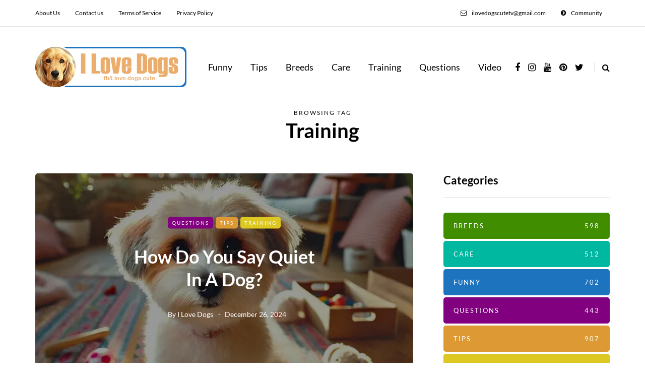

--- FILE ---
content_type: text/css
request_url: https://ilovedogscute.com/wp-content/themes/saxon/style.css?ver=1.0.2
body_size: 21265
content:
/* Theme Name:Saxon
Theme URI:https://themeforest.net/item/saxon-viral-content-blog-magazine-wordpress-theme/22955117
Author:MagniumThemes
Author URI:https://magniumthemes.com/
Description:Saxon - Premium Responsive WordPress Blogging Theme
Version:1.9.2
License:Themeforest Split Licence
License URI:-
Text Domain: saxon
Tags:custom-colors,custom-menu,featured-images,post-formats,theme-options
*/

/* [Table of contents]

1. Bootstrap overrides and common tag styles
2. WordPress default styles overrides
3. Default WordPress pages
4. Header
5. Footer
6. Top menu
7. Main menu
8. Pages/Posts titles
9. Pages/Posts containers
10. Sidebars
11. Theme widgets
12. Blog layouts
13. Basic styles for post templates
14. Homepage blocks
15. Post templates
16. Single blog post
17. Social share and profiles
18. Navigation and paging
19. Plugins and scripts styles overrides
20. WooCommerce styles
21. Gutenberg styles
22. Banners management
23. Image animations
24. Predefined CSS classes for manual use
25. Responsive oEmbed

*/

/*
* 1. Bootstrap overrides and common tag styles
*/

/* Hidden H1 by Phu */
#theh1 { display: none; }

body {
  font-family: Arial, sans-serif;
  margin-top: 0 !important;
  background: #ffffff;
  font-size: 15px;
  color: #333333;
  line-height: 1.75;
}
p {
  margin-bottom: 25px;
}
a {
  color: #1f5dea;
  text-decoration: underline;
}
a:hover,
a:focus {
  color: #000000;
  text-decoration: none;
}
a:focus {
  text-decoration: none;
  -webkit-touch-callout: none;
  -webkit-user-select: none;
  -khtml-user-select: none;
  -moz-user-select: none;
  -ms-user-select: none;
  user-select: none;
  outline-style: none;
  outline: 0;
}
h1,
h2,
h3,
h4,
h5,
h6 {
  margin-top: 0;
  margin-bottom: 15px;
  font-weight: bold;
  line-height: 1.25;
  color: #000000;

  -webkit-font-smoothing: antialiased;
  -moz-osx-font-smoothing: grayscale;
}
pre {
  background-color: #eff0f4;
  border-color: #e2e3e7;
}
.blog-post-single .entry-content h1,
.blog-post-single .entry-content h2,
.blog-post-single .entry-content h3,
.blog-post-single .entry-content h4,
.blog-post-single .entry-content h5,
.blog-post-single .entry-content h6,
.page .entry-content h1,
.page .entry-content h2,
.page .entry-content h3,
.page .entry-content h4,
.page .entry-content h5,
.page .entry-content h6,
.comment-content h1,
.comment-content h2,
.comment-content h3,
.comment-content h4,
.comment-content h5,
.comment-content h6 {
  margin-top: 30px;
}
.entry-content article > h1:first-child,
.entry-content article > h2:first-child,
.entry-content article > h3:first-child,
.entry-content article > h4:first-child,
.entry-content article > h5:first-child,
.entry-content article > h6:first-child,
.post-content .entry-content > h1:first-child,
.post-content .entry-content > h2:first-child,
.post-content .entry-content > h3:first-child,
.post-content .entry-content > h4:first-child,
.post-content .entry-content > h5:first-child,
.post-content .entry-content > h6:first-child {
  margin-top: 0;
}
h1,
.h1 {
  font-size: 36px;
}
h2,
.h2 {
  font-size: 24px;
}
h3,
.h3 {
  font-size: 21px;
}
h4,
.h4 {
  font-size: 18px;
}
h5,
.h5 {
  font-size: 17px;
}
h6,
.h6 {
  font-size: 16px;
}
cite {
  font-style: italic;
}
label {
  margin-bottom: 10px;
}
input:focus,
select:focus,
textarea:focus,
button:focus {
  outline: none;
}
select,
textarea,
input[type='text'],
input[type='password'],
input[type='datetime'],
input[type='datetime-local'],
input[type='date'],
input[type='month'],
input[type='time'],
input[type='week'],
input[type='number'],
input[type='email'],
input[type='url'],
input[type='search'],
input[type='tel'],
input[type='color'],
.uneditable-input {
  box-shadow: none;
}
input[type='radio'],
input[type='checkbox'] {
  margin: 0;
}
textarea {
  resize: none;
  height: 150px;
  -moz-box-sizing: border-box;
  box-sizing: border-box;
}
select {
  max-width: 100%;
}
input,
input.input-text,
select,
textarea {
  border: 1px solid #e2e3e7;
  background-color: #ffffff;
  padding: 6px 13px;
  color: #000000;
  vertical-align: middle;
  box-shadow: none;
  line-height: 26px;
  border-radius: 0;
}
textarea:focus,
input:focus {
  background: #fbfbfb;
  box-shadow: none;
}
input:focus:invalid:focus,
textarea:focus:invalid:focus,
select:focus:invalid:focus {
  border-color: #fb7f88;
}
input:-moz-placeholder,
textarea:-moz-placeholder,
input:-ms-input-placeholder,
textarea:-ms-input-placeholder,
input::-webkit-input-placeholder,
textarea::-webkit-input-placeholder {
  color: #989898;
  font-size: 13px;
}
.btn,
.btn:focus,
input[type='submit'],
.woocommerce #content input.button,
.woocommerce #respond input#submit,
.woocommerce a.button,
.woocommerce button.button,
.woocommerce input.button,
.woocommerce-page #content input.button,
.woocommerce-page #respond input#submit,
.woocommerce-page a.button,
.woocommerce-page button.button,
.woocommerce-page input.button,
.woocommerce a.added_to_cart,
.woocommerce-page a.added_to_cart,
.wp-block-button a.wp-block-button__link,
.wp-block-search .wp-block-search__button {
  padding: 13px 30px;
  line-height: 1;
  background: #1f5dea;
  border: 1px solid #1f5dea;
  color: #ffffff;
  text-align: left;
  text-shadow: none;
  text-decoration: none;
  vertical-align: middle;
  cursor: pointer;
  filter: none;
  box-shadow: none;
  text-align: center;
  font-size: 12px;
  text-transform: uppercase;
  letter-spacing: 1px;
  border-radius: 0;
}
.woocommerce #content input.button.alt,
.woocommerce #respond input#submit.alt,
.woocommerce a.button.alt,
.woocommerce button.button.alt,
.woocommerce input.button.alt,
.woocommerce-page #content input.button.alt,
.woocommerce-page #respond input#submit.alt,
.woocommerce-page a.button.alt,
.woocommerce-page button.button.alt,
.woocommerce-page input.button.alt {
  background: #000000;
  border-color: #000000;
  color: #ffffff;
  font-weight: normal;
}
.btn.btn-black:hover,
.btn.btn-bordered:hover,
.woocommerce #content input.button.alt:hover,
.woocommerce #respond input#submit.alt:hover,
.woocommerce a.button.alt:hover,
.woocommerce button.button.alt:hover,
.woocommerce input.button.alt:hover,
.woocommerce-page #content input.button.alt:hover,
.woocommerce-page #respond input#submit.alt:hover,
.woocommerce-page a.button.alt:hover,
.woocommerce-page button.button.alt:hover,
.woocommerce-page input.button.alt:hover {
  text-shadow: none;

  background: #1f5dea;
  border-color: #1f5dea;
  color: #ffffff;
}
.btn:hover,
.btn.btn-white:hover,
.btn.alt,
.btn.alt:focus,
input[type='submit']:hover,
.woocommerce #content input.button:hover,
.woocommerce #respond input#submit:hover,
.woocommerce a.button:hover,
.woocommerce button.button:hover,
.woocommerce input.button:hover,
.woocommerce-page #content input.button:hover,
.woocommerce-page #respond input#submit:hover,
.woocommerce-page a.button:hover,
.woocommerce-page button.button:hover,
.woocommerce-page input.button:hover,
.wp-block-button a.wp-block-button__link:hover {
  background: #000000;
  color: #ffffff;
  border-color: #000000;
}
.btn.btn-white,
.btn.btn-white:focus {
  background: #ffffff;
  border-color: #000000;
  color: #000000;
}
.btn.btn-black,
.btn.btn-black:focus {
  background: #000000;
  border-color: #000000;
  color: #ffffff;
}
.btn.btn-grey,
.btn.btn-grey:focus {
  background: #eceff3;
  border-color: #eceff3;
  color: #000000;
}
.btn.btn-bordered,
.btn.btn-bordered:focus {
  border: 1px solid #d6d6d6;
  background: #ffffff;
  color: #000000;
}
.btn.btn-bordered:hover {
  color: #ffffff;
}
.btn:active,
.btn-primary,
.btn-primary:focus,
.btn.alt:hover,
.btn.btn-grey:hover {
  background: #1f5dea;
  border-color: #1f5dea;
  color: #ffffff;
  box-shadow: none;
}
.btn-primary:hover {
  background: #000000;
  border-color: #000000;
}
.btn.btn-text,
.btn.btn-text:focus {
  color: #000000;
  background: none;
  padding: 0;
  border: none;
  font-size: 12px;
  font-weight: bold;
  border-radius: 0 !important;
  border-bottom: 1px solid #000000;
  padding-bottom: 5px;
}
.btn.btn-text:hover {
  color: #1f5dea;
  background: none !important;
  border-bottom: 1px solid transparent;
}
.btn.btn-transparent {
  background: rgba(255, 255, 255, 0.25);
  color: #ffffff;
  border: none;
}
.btn.btn-transparent:hover {
  background: rgba(255, 255, 255, 1);
  color: #000000;
  border: none;
}
.btn.btn-small {
  padding: 7px 10px;
}
.btn.btn-loading:after {
  content: '\f110';
  display: inline-block;
  font-family: 'fontawesome';
  font-size: 14px;
  margin-left: 10px;
  position: relative;
  top: 1px;
  -webkit-animation: loadingrotating 2s linear infinite;
  -moz-animation: loadingrotating 2s linear infinite;
  -ms-animation: loadingrotating 2s linear infinite;
  -o-animation: loadingrotating 2s linear infinite;
  animation: loadingrotating 2s linear infinite;
}
@-webkit-keyframes loadingrotating {
  from {
    -webkit-transform: rotate(0deg);
    -o-transform: rotate(0deg);
    transform: rotate(0deg);
  }
  to {
    -webkit-transform: rotate(360deg);
    -o-transform: rotate(360deg);
    transform: rotate(360deg);
  }
}
@keyframes loadingrotating {
  from {
    -ms-transform: rotate(0deg);
    -moz-transform: rotate(0deg);
    -webkit-transform: rotate(0deg);
    -o-transform: rotate(0deg);
    transform: rotate(0deg);
  }
  to {
    -ms-transform: rotate(360deg);
    -moz-transform: rotate(360deg);
    -webkit-transform: rotate(360deg);
    -o-transform: rotate(360deg);
    transform: rotate(360deg);
  }
}
table {
  margin-bottom: 30px;
  border: 1px solid #d9d9d9;
  width: 100%;
}
table th {
  background: #ffffff;
}
table td,
table th {
  padding: 9px 20px;
  border-bottom: 1px solid #d9d9d9;
  border-right: 1px solid #d9d9d9;
}
.label {
  color: inherit;
  font-size: inherit;
  text-align: inherit;
  line-height: inherit;
  white-space: inherit;
}
hr {
  border-color: #d9d9d9;
}
blockquote,
.blog-post-single .format-quote .entry-content {
  padding-left: 50px;
  padding-right: 50px;
  padding-top: 0;
  padding-bottom: 0;
  margin-top: 40px;
  margin-bottom: 40px;
  font-size: 28px;
  font-weight: bold;
  line-height: 1.3;
  position: relative;
  border: none !important;
}
.blog-post-single .format-quote .entry-content {
  margin-top: 0;
  margin-bottom: 0;
}
.blog-post-single .format-quote .entry-content blockquote:before {
  display: none;
}
blockquote:before,
.blog-post-single .format-quote .entry-content:before {
  content: '“';
  line-height: 84px;
  font-size: 140px;
  display: block;
  text-align: center;
  color: #eff0f4;
  font-weight: 500;
  margin-bottom: -20px;
}
blockquote cite {
  font-size: 18px;
  font-weight: normal;
  text-align: center;
  font-style: normal;
  display: block;
  margin-top: 30px;
  color: #000000;
}
blockquote cite a {
  text-decoration: none;
}
.color input:-moz-placeholder,
.color textarea:-moz-placeholder {
  color: #989898;
}
.color input:-ms-input-placeholder,
.color textarea:-ms-input-placeholder {
  color: #989898;
}
.color input::-webkit-input-placeholder,
.color textarea::-webkit-input-placeholder {
  color: #989898;
}
.color textarea,
.color input {
  background: #ffffff;
  color: #989898;
}
.clear {
  clear: both;
}

/*
* 2. WordPress default styles overrides
*/
/* Password protected post */
.post-password-form {
  padding: 15px;
  background: #eff0f4;
  text-align: center;
}
.post-password-form input[name='post_password'] {
  margin-left: 10px;
  margin-right: 10px;
}

/* Text meant only for screen readers. */
.screen-reader-text {
  clip: rect(1px, 1px, 1px, 1px);
  position: absolute !important;
  height: 1px;
  width: 1px;
  overflow: hidden;
}
.screen-reader-text:focus {
  background-color: #f1f1f1;
  border-radius: 3px;
  box-shadow: 0 0 2px 2px rgba(0, 0, 0, 0.6);
  clip: auto !important;
  color: #21759b;
  display: block;
  font-size: 14px;
  font-size: 0.875rem;
  font-weight: bold;
  height: auto;
  left: 5px;
  line-height: normal;
  padding: 15px 23px 14px;
  text-decoration: none;
  top: 5px;
  width: auto;
  z-index: 100000; /* Above WP toolbar. */
}
.mejs-container .mejs-controls div {
  line-height: 16px !important;
}
.mejs-container {
  overflow: hidden;
}
.about-meta {
  margin-top: 30px;
}
.about-meta i {
  margin-right: 5px;
  margin-left: 5px;
}
.message-comments-closed {
  margin-bottom: 0;
  margin-top: 15px;
  text-align: left;
  margin-bottom: 15px;
}
.comments-form-wrapper {
  margin-bottom: 60px;
}
.comments-form-wrapper a {
  text-decoration: none;
}
.comment-respond {
  padding-bottom: 30px;
}
.comments-form-wrapper .comment-respond {
  padding-bottom: 0;
}
.comment-form label {
  display: inline-block;
  min-width: 70px;
}
.comment-form-url p.form-submit {
  margin-bottom: 0;
}
.comments-area {
  margin-bottom: 50px;
  margin-top: 0;
  padding-bottom: 0;
}
.comment-list .children {
  padding: 0;
}
.comment-form .logged-in-as a {
  text-decoration: none;
}
.comment-list .children li.comment {
  padding-left: 30px;
}
.comment-list li.comment:first-child {
  border-top: none;
  margin-top: 0;
}
.comment-list li.comment:last-child {
  border-bottom: 0;
}
.comment-list li.comment {
  margin-top: 0;
  list-style: none;
  border-bottom: 1px solid #eeeeee;
}
.comment-list .children li.comment {
  border-top: 1px solid #eeeeee;
  border-bottom: 0;
}
.comment-list {
  margin: 0;
  padding: 0;
  list-style: none;
}
.comment-content {
  margin-top: 5px;
}
.comment-content p:last-child {
  margin-bottom: 0;
}
.comment-body {
  padding: 0;
}
.comment-author {
  width: 60px;
  margin: 40px 0;
  margin-right: 30px;
  float: left;
}
.comment-author img {
  width: 60px;
  height: auto;
  border-radius: 50%;
}
.comment-metadata {
  margin-top: 40px;
  margin-bottom: 30px;
  display: table;
}
.comment-metadata .author {
  font-size: 18px;
  line-height: 18px;
  margin-bottom: 0;
}
.comment-metadata .author cite {
  font-style: normal;
}
.comment-metadata .author a {
  text-decoration: none;
  color: #000000;
}
.comment-metadata .date {
  font-size: 14px;
  color: #868686;
  margin-top: 5px;
}
.comment-metadata .date a {
  text-decoration: none;
  color: #868686;
}
.comment-meta .reply {
  float: right;
  margin-right: 10px;
  margin-top: 40px;
}
.comment-meta .reply a {
  text-decoration: none;
  display: inline-block;
  padding: 2px 10px;
  font-size: 10px;
  text-transform: uppercase;
  color: #000000;
  background: #f5f5f5;
}
.comment-meta .reply a:hover {
  text-decoration: none;
  background: #1f5dea;
  color: #ffffff;
}
.comments-title {
  font-size: 30px;
  text-align: center;
  font-weight: bold;
  margin: 0;
  padding: 0;
  margin-bottom: 0;
  color: #000000;
}
.comment-reply-title {
  font-size: 30px;
  font-weight: bold;
  text-align: left;
  color: #000000;
}
.comment-reply-title small {
  display: block;
  margin: 10px 0;
  font-size: 16px;
  float: right;
  font-weight: 500;
}
.comment-reply-title small a {
  text-decoration: none;
  color: #000000;
}
.comment-form textarea,
.comment-form input {
  margin-bottom: 0;
}
.comment-form input#submit {
  margin-bottom: 0;
}
.pingback .comment-body {
  padding: 15px;
  background-color: #eff0f4;
  margin-bottom: 10px;
}
.comment-body a {
  text-decoration: none;
}
.only-fixed {
  position: fixed !important;
  top: 0 !important;
}
input.pass-input {
  margin-bottom: 0;
}
.entry-content {
  overflow: visible;
  position: relative;
}
.page .entry-content {
  margin-bottom: 40px;
}
.entry-content > :last-child {
  margin-bottom: 0;
}
.entry-content img {
  height: auto;
  max-width: 100%;
}
.wp-block-image.alignfull img {
  border-radius: 0 !important;
}
img.alignleft,
.wp-block-image .alignleft {
  float: left;
  margin-right: 30px;
  margin-bottom: 30px;
  margin-top: 5px;
}
img.alignnone,
.wp-block-image .alignnone {
  margin-bottom: 5px;
  margin-top: 5px;
}
img.aligncenter,
.wp-block-image img.aligncenter {
  display: block;
  margin-bottom: 5px;
  margin-top: 5px;
}
img.alignright,
.wp-block-image .alignright {
  float: right;
  margin-left: 30px;
  margin-bottom: 30px;
  margin-top: 5px;
}
.alignleft {
  float: left;
  margin-right: 30px;
}
.alignright {
  float: right;
  margin-left: 30px;
}
.aligncenter {
  text-align: center;
  margin: auto;
}
.image-attachment {
  margin: 150px 0;
}
.image-attachment .about-meta {
  margin-bottom: 0;
}
.comment-form input[type='text'] {
  /*    width: 462px;*/
}
.comment-form textarea {
  width: 100%;
}
.wp-caption {
  max-width: 100%;
  color: #8e8e8e;
  font-style: italic;
  margin-bottom: 30px;
}
.wp-caption.alignright {
  margin-left: 30px;
  margin-bottom: 5px;
  margin-top: 5px;
}
.wp-caption.alignleft {
  margin-right: 30px;
  margin-bottom: 5px;
  margin-top: 5px;
}
.wp-caption img {
  width: 100%;
}
.wp-caption-text {
  padding: 5px;
  text-align: center;
  font-size: 14px;
}
.gallery-caption {
  color: #8e8e8e;
}
.bypostauthor .author {
  font-weight: bold;
}
code {
  word-wrap: break-word;
  white-space: normal;
}

/*
* 3. Default WordPress pages
*/

/* 404 page */
.page-404 {
  margin: 0 auto 100px auto;
  text-align: center;
}
.page-404 h1 {
  font-size: 100px;
  margin-bottom: 30px;
  line-height: 1;
}
.page-404 p {
  margin-bottom: 20px;
}
.page-404 .search-form #s {
  width: 300px;
}

/* Search page */
.page-search-no-results {
  margin: 0 auto 100px auto;
  text-align: center;
}
.page-search-no-results h3 {
  font-size: 50px;
  margin-bottom: 30px;
}
.page-search-no-results p {
  margin-bottom: 20px;
}
.page-search-no-results .search-form #s {
  width: 300px;
}

/* Archive page */
.archive .category-description-container,
.archive .taxonomy-description-container {
  padding-bottom: 0;
  padding-right: 0;
  padding-left: 0;
  margin-bottom: 30px;
}
.archive .category-description-container p,
.archive .taxonomy-description-container p {
  margin: 0;
  border-top: 1px solid #e2e3e7;
  border-bottom: 1px solid #e2e3e7;
  padding: 30px 0;
}

/*
* 4. Header
*/

/* Transparent header */
@media (min-width: 1024px) {
  body.single-post.blog-post-header-with-bg.blog-post-transparent-header-enable
    header.main-header:not(.fixed),
  body.page.blog-post-header-with-bg.blog-post-transparent-header-enable
    header.main-header:not(.fixed) {
    left: 0;
    position: absolute;
    right: 0;
    z-index: 100;
    background: transparent;
  }
  body.single-post.blog-post-header-with-bg.blog-post-transparent-header-enable
    header.main-header:not(.fixed)
    .mainmenu,
  body.page.blog-post-header-with-bg.blog-post-transparent-header-enable
    header.main-header:not(.fixed)
    .mainmenu {
    background: transparent;
  }
  body.single-post.blog-post-header-with-bg.blog-post-transparent-header-enable
    header.main-header:not(.fixed)
    .mainmenu
    .nav
    > li
    > a,
  body.page.blog-post-header-with-bg.blog-post-transparent-header-enable
    header.main-header:not(.fixed)
    .mainmenu
    .nav
    > li
    > a,
  body.page.blog-post-header-with-bg.blog-post-transparent-header-enable
    header.main-header:not(.fixed)
    a.search-toggle-btn,
  body.single-post.blog-post-header-with-bg.blog-post-transparent-header-enable
    header.main-header:not(.fixed)
    a.search-toggle-btn {
    color: #ffffff;
  }

  body.single-post.blog-post-header-with-bg.blog-post-transparent-header-enable
    header.main-header:not(.fixed)
    .social-icons-wrapper
    a,
  body.page.blog-post-header-with-bg.blog-post-transparent-header-enable
    header.main-header:not(.fixed)
    .social-icons-wrapper
    a {
    color: #ffffff;
  }
  body.single-post.blog-post-header-with-bg.blog-post-transparent-header-enable
    header.main-header:not(.fixed)
    .regular-logo,
  body.page.blog-post-header-with-bg.blog-post-transparent-header-enable
    header.main-header:not(.fixed)
    .regular-logo {
    display: none;
  }
  body.single-post.blog-post-header-with-bg.blog-post-transparent-header-enable
    header.main-header:not(.fixed)
    .light-logo,
  body.page.blog-post-header-with-bg.blog-post-transparent-header-enable
    header.main-header:not(.fixed)
    .light-logo {
    display: inline-block;
  }
  body.single-post.blog-post-header-with-bg.blog-post-transparent-header-enable
    .container-page-item-title,
  body.page.blog-post-header-with-bg.blog-post-transparent-header-enable
    .container-page-item-title {
    margin-top: 0;
  }
  body.single-post.blog-post-header-with-bg.blog-post-transparent-header-enable
    header.main-header:not(.fixed)
    .logo-link.logo-text,
  body.page.blog-post-header-with-bg.blog-post-transparent-header-enable
    header.main-header:not(.fixed)
    .logo-link.logo-text,
  body.single-post.blog-post-header-with-bg.blog-post-transparent-header-enable
    header.main-header:not(.fixed)
    .header-blog-info,
  body.page.blog-post-header-with-bg.blog-post-transparent-header-enable
    header.main-header:not(.fixed)
    .header-blog-info {
    color: #ffffff;
  }
}

/* Header layout */
header {
  background: #ffffff;
  background-repeat: no-repeat;
  background-position: top center;
}
header .col-md-12 {
  padding: 0;
  display: flex;
  height: 200px;
  align-items: center;
}
header .header-blog-info {
  margin-top: 5px;
  color: #000000;
}
header .header-blog-info.header-blog-info-uppercase {
  text-transform: uppercase;
}
header.main-header.fixed .header-blog-info {
  display: none;
}
header .logo {
  display: inline-block;
}
header .light-logo {
  display: none;
}
header .logo-link.logo-text {
  color: #2a2f35;
  font-size: 30px;
  text-decoration: none;
  line-height: 1;
}
header .header-left {
  text-align: left;
  padding-left: 15px;
  flex-shrink: 0;
}
header .header-center {
  text-align: center;
  flex-grow: 1;
}
header .header-right {
  text-align: right;
  padding-right: 15px;
  flex-shrink: 0;
}
header .search-toggle-wrapper {
  display: inline-block;
  position: relative;
}
header .search-toggle-wrapper .searchform {
  position: absolute;
  right: 30px;
  top: -5px;
  width: 0;
  overflow: hidden;
}
header .search-toggle-wrapper.search-header:hover .searchform {
  width: 220px;
}
header .search-toggle-wrapper .field {
  border-radius: 10px;
  width: 200px;
}
header .search-toggle-wrapper .searchform .submit {
  display: none;
}
header .social-icons-wrapper + .search-toggle-wrapper a.search-toggle-btn {
  border-left: 1px solid #e2e3e7;
}
header a.search-toggle-btn {
  font-size: 16px;
  color: #000000;
  padding-left: 15px;
  margin-left: 10px;
  cursor: pointer;
}
header a.search-toggle-btn:hover {
  color: #1f5dea;
}
header .social-icons-wrapper {
  display: inline-block;
}
header .social-icons-wrapper a {
  margin-bottom: 0;
}

/* Fixed header */
header.main-header.fixed {
  position: fixed;
  top: 0;
  width: 100%;
  z-index: 5000;
  padding-top: 0;
  padding-bottom: 0;
  margin-bottom: 0 !important;
  box-shadow: 0 2px 5px -2px rgba(0, 0, 0, 0.15),
    0px 5px 17px -2px rgba(0, 0, 0, 0.15);
  display: none;
}
header.main-header.fixed .col-md-12 {
  height: auto;
  padding-top: 15px;
  padding-bottom: 15px;
}
header.main-header.fixed .sticky-menu-logo {
  display: block;
}

/* Header topline */
.header-topline-wrapper {
  background: #000000;
}
.header-topline-wrapper .header-topline {
  padding-top: 10px;
  padding-bottom: 10px;
  color: #ffffff;
  display: flex;
  align-items: center;
}
.header-topline-wrapper .header-topline a {
  color: #ffffff;
}
.header-topline-wrapper .header-topline .header-topline-content {
  flex-grow: 1;
  font-size: 14px;
}
.header-topline-wrapper .header-topline .header-topline-content p {
  margin: 0;
}
.header-topline-wrapper .header-topline .header-topline-button {
  margin-left: 30px;
}
.header-topline-wrapper .header-topline .header-topline-content .text-outline {
  border: 1px dashed #ffffff;
  padding: 0 5px;
  display: inline-block;
  transform: rotate(2deg);
  transition: 0.15s;
}

/* Fullscreen search */
.search-fullscreen-wrapper {
  position: fixed;
  background: rgba(255, 255, 255, 0.95);
  left: 0;
  right: 0;
  top: 0;
  bottom: 0;
  color: #ffffff;
  z-index: 10000;
  display: none;
}
.search-fullscreen-wrapper .search-fullscreen-form {
  margin: 0 auto;
  margin-top: 300px;
  display: table;
}
.search-fullscreen-wrapper .search-fullscreen-form input[type='search'] {
  font-size: 25px;
  line-height: 50px;
  height: auto;
  color: #000000;
  padding-left: 0;
  padding-right: 0;
  width: 700px;
  text-align: center;
  border-bottom: 1px solid #e2e3e7;
}
.search-fullscreen-wrapper .search-fullscreen-form:after {
  content: ' ';
  display: table;
  margin: 0 auto;
  width: 40px;
  height: 1px;
  background: #000000;
  margin-top: 20px;
  margin-bottom: 30px;
  display: none;
}
.search-fullscreen-wrapper .search-fullscreen-form .submit.btn {
  display: none;
}
.search-close-btn {
  position: absolute;
  top: 90px;
  left: 50%;
  transform: translateX(-50%);
  cursor: pointer;
  color: #000000;
  text-transform: uppercase;
}
.search-close-btn:hover {
  opacity: 0.6;
}
.search-close-btn .fa {
  font-size: 40px;
  color: #000000;
}

/*
* 5. Footer
*/
.footer-wrapper > .row {
  margin: 0;
}
footer {
  padding: 30px 0 30px;
  background-color: #ffffff;
  color: #242424;
}
footer .container {
  padding-left: 0;
  padding-right: 0;
}
footer .container > .row {
  margin: 0;
}
footer a {
  color: #000000;
  text-decoration: none;
}
footer a:hover {
  color: #868686;
  text-decoration: none;
}

/* Dark footer overrides */
footer.footer-black {
  background-color: #3c3d41;
  color: #868686;
}
footer.footer-black a,
footer.footer-black .footer-social .social-icons-wrapper a {
  color: #ffffff;
}
footer.footer-black a:hover,
footer.footer-black .footer-social .social-icons-wrapper a:hover {
  color: #868686;
}

/* Footer menu */
footer .footer-menu {
  font-weight: normal;
  margin-bottom: 20px;
}
footer .footer-menu > div {
  padding-bottom: 0;
  text-align: left;
}
footer .footer-menu ul li:first-child a {
  margin-left: 0;
}
footer .footer-menu ul li:last-child a {
  margin-right: 0;
}
footer .footer-menu a ul {
  display: none;
}
footer .footer-menu a:hover ul {
  display: block;
  position: absolute;
}
footer .footer-menu ul {
  list-style: none;
  padding: 0;
  margin: 0;
  position: relative;
}
footer .footer-menu ul li {
  display: inline;
  margin-right: 0;
  margin-left: 0;
}
footer .footer-menu ul li a {
  margin-left: 12px;
  margin-right: 12px;
}
footer .footer-menu ul li ul {
  display: none;
}

/* Footer copyright */
footer .footer-copyright {
  text-align: left;
  color: #868686;
  font-size: 14px;
}
footer .footer-copyright p {
  margin-bottom: 0;
}

/* Footer social icons */
footer .footer-social .social-icons-wrapper {
  text-align: left;
  margin-bottom: 10px;
  margin-top: 0;
}
footer .footer-social .social-icons-wrapper a {
  font-size: 20px;
  margin-bottom: 0;
}
footer .footer-social .social-icons-wrapper a:hover {
  color: #868686;
  text-decoration: none;
}
footer .footer-social .social-icons-wrapper a:first-child {
  margin-left: 0;
}

/* Footer HTML block */
.footer-html-block {
  padding: 120px 30px;
  text-align: center;
  background-color: #f5f5f5;
  background-size: cover;
  background-position: center center;
}
.footer-html-block img {
  max-width: 100%;
  height: auto;
}

/* Scroll to top button */
.scroll-to-top.btn {
  display: block;
  bottom: -60px;
  position: fixed;
  right: 60px;
  width: 44px;
  height: 44px;
  z-index: 999;
  padding: 0;
}
.scroll-to-top:before {
  font-family: 'FontAwesome';
  display: inline-block;
  content: '';
  font-size: 14px;
  line-height: 40px;
}

/*
* 6. Top menu
*/
.header-menu-bg {
  z-index: 10001;
  width: 100%;
  background: #ffffff;
  border-bottom: 1px solid rgba(0, 0, 0, 0.1);
}
.header-menu-bg.menu_black {
  background: #141414;
  border-bottom: 0;
}
.header-menu {
  overflow: visible;
  font-size: 12px;
}
.header-menu ul {
  margin: 0;
  padding: 0;
}
.header-menu li {
  position: relative;
  display: block;
  float: left;
}
.header-menu li ul {
  display: none;
  border-bottom: 0;
  position: absolute;
  background: #fff;
  z-index: 10000;
}
.header-menu-bg.menu_black .header-menu li ul {
  background: #141414;
}
.header-menu li:hover > ul {
  display: block;
}
.header-menu .sub-menu li .sub-menu {
  right: -99.5%;
  top: 0;
}
.header-menu .sub-menu li a:hover {
  background: rgba(0, 0, 0, 0.1);
}
.header-menu .sub-menu li.menu-item-has-children > a:after {
  display: inline-block;
  font-family: 'fontawesome';
  content: '';
  margin-left: 5px;
  font-weight: normal;
  float: right;
}
.header-menu li.menu-item-has-children.mobile-submenu-opened > a:after {
  content: '';
}
.header-menu li a {
  color: #000000;
  display: block;
  padding-right: 15px;
  padding-left: 15px;
  padding-top: 15px;
  padding-bottom: 15px;
  text-decoration: none;
}
.header-menu li.icon-arrow a:before {
  content: '\f138';
  margin-right: 10px;
  display: inline-block;
  font-family: 'fontawesome';
}
.header-menu li.icon-email a:before {
  content: '\f003';
  margin-right: 10px;
  display: inline-block;
  font-family: 'fontawesome';
}
.header-menu li.icon-cart a:before {
  content: '\f07a';
  margin-right: 10px;
  display: inline-block;
  font-family: 'fontawesome';
}
.header-menu-bg.header-menu-uppercase .header-menu li a {
  text-transform: uppercase;
}
.header-menu-bg.menu_black .header-menu li a {
  color: #ffffff;
}
.header-menu-bg.menu_black .header-menu li a:hover {
  color: rgba(255, 255, 255, 0.5);
}
.header-menu ul.links > li:first-child > a {
  padding-left: 0;
}
.header-menu li ul a {
  padding: 8px 20px;
  min-width: 205px;
  border: 1px solid rgba(0, 0, 0, 0.1);
  border-bottom: 0;
}
.header-menu-bg.menu_black .header-menu li ul a {
  border: 1px solid rgba(255, 255, 255, 0.07);
  border-bottom: 0;
}
.header-menu li ul li {
  float: none;
}
.header-menu li ul > li:last-child > a {
  border-bottom: 1px solid rgba(0, 0, 0, 0.1);
}
.header-menu-bg.menu_black .header-menu li ul > li:last-child > a {
  border-bottom: 1px solid rgba(255, 255, 255, 0.07);
}
.header-menu li a:hover {
  text-decoration: none;
  color: #1f5dea;
}
.header-menu-bg.menu_black .header-menu .sub-menu li a:hover {
  background: rgba(0, 0, 0, 0.5);
}
.header-menu .menu-top-menu-container-toggle {
  float: left;
  display: none;
  color: #000000;
  cursor: pointer;
  padding: 22px;
  padding-left: 0;
}
.header-menu .menu-top-menu-container-toggle:hover {
  opacity: 0.5;
}
.header-menu .menu-top-menu-container-toggle:after {
  content: '';
  display: inline-block;
  font-family: 'fontawesome';
  font-weight: normal;
  font-size: 14px;
}
.header-menu-bg.menu_black .header-menu .menu-top-menu-container-toggle {
  color: #ffffff;
}
.header-menu-bg.menu_black .header-menu .menu-top-menu-container-toggle + div {
  background: #000000;
}

/*
* 7. Main menu
*/
.navbar {
  border-radius: 0;
  border: none;
  margin: 0;
  position: static;
}
.nav > li.menu-item-has-children > a:after {
  display: inline-block;
  font-family: 'fontawesome';
  content: '';
  font-style: normal;
  font-weight: normal;
  margin-left: 10px;
  margin-right: 0;
}
.navbar .nav li.menu-item-has-children.mobile-submenu-opened > a:after {
  content: '';
}
.nav > li {
  padding-top: 20px; /* option */
  padding-bottom: 20px; /* option */
  position: relative;
  float: left;
}
.nav > li > a {
  color: #000000;
  display: block;
  padding: 2px 18px;
  margin-left: 0;
  margin-right: 0;
  text-decoration: none;
  background: transparent;
  cursor: pointer;
}
.navbar .nav li.menu-item > a > i.fa {
  margin-right: 10px;
  font-weight: normal;
}
.nav > li > a:hover {
  background: transparent;
  color: #1f5dea;
}
.nav > li > a:focus {
  background: none;
}
.navbar-center-wrapper {
  width: 100%;
  margin-left: 0;
  margin-right: 0;
  padding-top: 0;
  padding-bottom: 0;
}
.navbar {
  background: none;
  min-height: 0;
}
.navbar-collapse {
  padding: 0;
  max-height: inherit;
  clear: both;
  position: relative;
  box-shadow: none;
}
.navbar .nav ul {
  list-style: none;
  line-height: 1.2;
}
.navbar .navbar-toggle {
  cursor: pointer;
  text-transform: uppercase;
  display: none;
  position: relative;
  float: none;
  left: 50%;
  transform: translateX(-50%);
}
.nav .sub-menu {
  display: none;
  position: absolute;
  margin: 0;
  text-align: left;
  z-index: 10000;
  padding: 0;
}
.nav > li .sub-menu {
  margin-top: 0;
  background: #ffffff;
  border: 1px solid #ffffff;
  box-shadow: 0 2px 5px -2px rgba(0, 0, 0, 0.15),
    0px 5px 17px -2px rgba(0, 0, 0, 0.15);
}
.nav > li > .sub-menu {
  margin-top: 25px;
}
.navbar .nav .sub-menu li {
  float: none;
  position: relative;
}
.nav .sub-menu li.menu-item > a {
  display: block;
  background: transparent;
  color: #000000;
  font-weight: normal;
  min-width: 250px;
  text-decoration: none;
  padding: 8px 20px;
  cursor: pointer;
  border: none;
  border-left: 0;
  border-right: 0;
  border-bottom: 0;
}
.nav .sub-menu li.menu-item > a span {
  display: block;
  text-transform: none;
  font-weight: normal;
}
.nav .sub-menu li.menu-item > a:hover {
  text-decoration: none;
  color: #ffffff;
  background: rgba(255, 255, 255, 0.3);
}
.nav .sub-menu li .sub-menu {
  right: -101%;
  margin-top: -1px;
  top: 0;
}
.navbar .sub-menu li.menu-item-has-children > a:after {
  display: inline-block;
  font-family: 'fontawesome';
  content: '';
  margin-left: 5px;
  font-weight: normal;
  font-style: normal;
  float: right;
}
.nav li:hover > .sub-menu {
  display: block;
}
.navbar-default .navbar-collapse,
.navbar-default .navbar-form {
  border: none;
}
.navbar {
  position: relative;
}
.navbar .container {
  padding-left: 15px;
  padding-right: 0;
  position: relative;
  width: 100%;
}
.navbar {
  margin-left: 0;
  min-height: 0;
}
.nav > li > a span {
  display: block;
  font-size: 12px;
  color: #989898;
  text-transform: none;
  font-weight: normal;
  margin-top: 0;
}
.mainmenu-mobile-toggle {
  display: inline-block;
  font-size: 18px;
  color: #000000;
  margin-right: 20px;
  display: none;
  cursor: pointer;
}
.mainmenu-mobile-toggle i {
  border: 1px solid #e2e3e7;
  padding: 8px;
  text-align: center;
}
.mainmenu .nav {
  display: table;
  margin: 0 auto;
  padding-left: 0;
  padding-right: 0;
}
.mainmenu.fixed .nav > li > a span {
  display: none;
}
.mainmenu.mainmenu-uppercase .nav > li > a,
.mainmenu.mainmenu-uppercase .nav .sub-menu li.menu-item > a {
  text-transform: uppercase;
}
.mainmenu.mainmenu-italic .nav > li > a,
.mainmenu.mainmenu-italic .nav .sub-menu li.menu-item > a {
  font-style: italic;
}
.mainmenu.mainmenu-boldfont .nav > li > a {
  font-weight: bold;
}
.mainmenu .nav > li > a {
  font-size: 18px;
  line-height: 24px;
}
.mainmenu.mainmenu-rightarrow .nav > li.menu-item-has-children > a:after {
  content: '';
}
.mainmenu.mainmenu-noarrow .nav > li.menu-item-has-children > a:after {
  display: none;
}
.blog-post-reading-progress {
  border-bottom: 4px solid #000000;
  display: block;
  top: 0;
  position: absolute;
  width: 0;
}

/*
* 8. Pages/Posts titles
*/

/* Single Post title */
.single-post .page-item-title-single .saxon-post .post-title {
  font-size: 40px;
  max-width: 70%;
  word-wrap: break-word;
  margin: 10px auto;
  margin-bottom: 15px;
}
.single-post .page-item-title-single .saxon-post .post-title:hover {
  color: #000000;
}
.single-post .page-item-title-single .saxon-post .saxon-post-details {
  text-align: center;
}
.single-post .page-item-title-single .saxon-post > .post-categories {
  margin-bottom: 0;
  justify-content: center;
}

/* Single Page title */
.page-item-title-single .page-title {
  font-size: 40px;
  color: #000000;
  max-width: 70%;
  margin: 0 auto;
  padding-left: 15px;
  padding-right: 15px;
}

/* Archive and Search page title */
.page-item-title-archive p {
  font-size: 12px;
  letter-spacing: 2px;
  text-transform: uppercase;
  margin-bottom: 0;
  margin-top: 0;
}
.page-item-title-archive .category-posts-count {
  font-size: 14px;
  letter-spacing: 2px;
  margin-top: 10px;
}
.page-item-title-archive .author-avatar {
  text-align: center;
}
.page-item-title-archive .author-avatar img {
  border-radius: 100%;
  margin: 20px 0;
}

/* Single post/page title on page without header */
.single-post .header-menu-bg + .content-block .page-item-title-single {
  margin-bottom: 0;
  margin-top: 45px;
}
.page .header-menu-bg + .content-block .page-item-title-single {
  margin-bottom: 0;
  margin-top: 45px;
}
.home .header-menu-bg + .content-block {
  margin-top: 60px;
}

/* Title container */
.page-item-title-single {
  padding-top: 0;
  padding-bottom: 0;
  margin-bottom: 60px;
}
.container-page-item-title {
  padding: 0;
  background-size: cover;
  background-position: center center;
  text-align: center;
}
.container-page-item-title .row {
  margin: 0;
}

/* Title container with background image */
.container-page-item-title.with-bg .page-item-title-single {
  padding: 120px 0;
  margin: 0;
}
.container-page-item-title.with-bg.container-fluid {
  border-radius: 0 !important;
}
.single-post
  .container-page-item-title.with-bg
  .page-item-title-single
  .saxon-post
  a,
.single-post
  .container-page-item-title.with-bg
  .page-item-title-single
  .saxon-post
  .post-title,
.single-post
  .container-page-item-title.with-bg
  .page-item-title-single
  .saxon-post
  .post-title:hover,
.single-post
  .container-page-item-title.with-bg
  .page-item-title-single
  .saxon-post
  .post-author,
.single-post
  .container-page-item-title.with-bg
  .page-item-title-single
  .saxon-post
  .post-date,
.container-page-item-title.with-bg .page-item-title-single .page-title {
  color: #ffffff;
}
.container-page-item-title.with-bg {
  margin-bottom: 75px;
}
.container-page-item-title.with-bg .col-overlay {
  padding: 0;
  background: rgba(0, 0, 0, 0.4);
}
.container-page-item-title.container-fluid.with-bg .col-overlay {
  border-radius: 0 !important;
}
.container-page-item-title.with-bg .page-item-title-archive p {
  margin-bottom: 20px;
  color: #ffffff;
}
.container-page-item-title.with-bg
  .page-item-title-archive
  .category-posts-count {
  color: #ffffff;
}

/*
* 9. Pages/Posts containers
*/
.content-block .page-container,
.content-block .post-container {
  margin-top: 45px;
}
.content-block .page-container > .row > .col-md-8,
.content-block .page-container > .row > .col-md-12 {
  margin-bottom: 60px;
}
.saxon-blog-block-wrapper.page-container > .row > .col-md-8,
.saxon-blog-block-wrapper.page-container > .row > .col-md-12 {
  margin-bottom: 0;
}
header + .content-block .post-container,
header + .content-block .page-container {
  margin-top: 0;
}

/* Small page width */
.single-post.blog-small-page-width .post-container .col-md-12 .blog-post-single,
.single-post.blog-small-page-width .post-container .col-md-12 .author-bio,
.single-post.blog-small-page-width .post-container .col-md-12 .navigation-post,
.single-post.blog-small-page-width
  .post-container
  .col-md-12
  .comments-form-wrapper,
.single-post.blog-small-page-width .post-container .col-md-12 .comments-area,
.single-post.blog-small-page-width
  .post-container
  .col-md-12
  .saxon-subscribe-block,
.page.blog-small-page-width .page-container .col-md-12 .entry-content,
.page.blog-small-page-width .page-container .col-md-12 .comments-form-wrapper,
.page.blog-small-page-width .page-container .col-md-12 .comments-area {
  margin-left: 145px;
  margin-right: 145px;
}
.blog-small-page-width .post-container .col-md-12 .blog-post-related-wrapper {
  margin-left: 130px;
  margin-right: 130px;
}

/*
* 10. Sidebars
*/
.sidebar.sidebar-right #page-sidebar,
.sidebar.sidebar-right #post-sidebar,
.sidebar.sidebar-right #main-sidebar,
.sidebar.sidebar-right #woocommerce-sidebar {
  padding-left: 30px;
}
.sidebar.sidebar-left #page-sidebar,
.sidebar.sidebar-left #post-sidebar,
.sidebar.sidebar-left #main-sidebar,
.sidebar.sidebar-left #woocommerce-sidebar {
  padding-right: 30px;
}
.sidebar {
  margin-top: 0;
  margin-bottom: 60px;
}
.content-block .sidebar {
  margin-top: 0;
}
.blog-enable-sticky-sidebar .content-block .sidebar {
  position: sticky !important;
  position: -webkit-sticky;
  position: -moz-sticky;
  position: -ms-sticky;
  position: -o-sticky;
  top: 40px;
}
.blog-enable-sticky-sidebar.blog-enable-sticky-header .content-block .sidebar {
  top: 140px;
}
.sidebar ul {
  list-style: none;
  margin: 0;
  padding: 0;
}
.sidebar > ul > li {
  margin-bottom: 50px;
}
.sidebar .widget {
  padding: 0;
  overflow: hidden;
  border-radius: 0;
}
.sidebar .widgettitle {
  color: #000000;
  font-size: 22px;
  margin-bottom: 30px;
  margin-top: 0;
  display: block;
  text-align: left;
  border-bottom: 1px solid #e2e3e7;
  padding-top: 0;
  padding-bottom: 20px;
}
.sidebar .widget ul > li {
  padding-top: 5px;
  padding-bottom: 5px;
}
.widget_recent_entries li,
.widget_recent_comments li,
.widget_categories li,
.widget_archive li,
.widget_meta li,
.widget_pages li,
.widget_rss li,
.widget_nav_menu li {
  line-height: 1.75;
  padding-bottom: 7px;
  padding-top: 7px;
  font-weight: 500;
}
.widget_recent_entries li:first-child,
.widget_recent_comments li:first-child,
.widget_categories li:first-child,
.widget_archive li:first-child,
.widget_meta li:first-child,
.widget_pages li:first-child,
.widget_rss li:first-child,
.widget_nav_menu li:first-child {
  padding-top: 0;
}
.widget_recent_entries li a,
.widget_recent_comments li a,
.widget_categories li a,
.widget_archive li a,
.widget_meta li a,
.widget_pages li a,
.widget_rss li a,
.widget_nav_menu li a {
  font-weight: bold;
  color: #000000;
}
.widget_recent_entries li a:hover,
.widget_recent_comments li a:hover,
.widget_categories li a:hover,
.widget_archive li a:hover,
.widget_meta li a:hover,
.widget_pages li a:hover,
.widget_rss li a:hover,
.widget_nav_menu li a:hover {
  color: #1f5dea;
}
.sidebar .widget ul > li ul {
  margin-top: 10px;
}
.sidebar .widget ul > li ul li {
  padding-left: 15px;
}
.sidebar .widget ul > li a:hover {
  text-decoration: none;
}
.sidebar .widget ul > li:first-child {
  padding-top: 0;
}
.sidebar .widget ul > li:last-child {
  border-bottom: none;
  padding-bottom: 0;
}
.sidebar .widget a {
  text-decoration: none;
}
.sidebar .widget a:hover {
  text-decoration: underline;
}
.sidebar .widget_search input[type='submit'] {
  width: 100%;
}
.sidebar .widget input[type='search'],
.sidebar .widget input[type='text'],
.sidebar .widget input[type='password'],
.sidebar .widget .select2-container {
  width: 100%;
  margin-bottom: 10px;
}
.sidebar .widget_search form {
  margin-bottom: 0;
}
.sidebar .widget_calendar caption {
  margin-bottom: 10px;
  font-weight: bold;
  text-align: left;
  color: #000000;
}
.sidebar .widget_calendar th {
  background: #1f5dea;
  color: #fff;
  border: 1px solid #d9d9d9;
  text-align: center;
  padding: 5px;
}
.sidebar .widget_calendar tbody td {
  background: #fff;
  border: 1px solid #d9d9d9;
  padding: 5px;
  color: rgba(0, 0, 0, 0.5);
}
.sidebar .widget_calendar tbody td a {
  display: block;
}
.sidebar .widget_calendar tbody td a:hover {
  text-decoration: none;
}
.sidebar .widget_calendar tfoot td {
  background: #1f5dea;
  padding: 5px;
}
.sidebar .widget_calendar tfoot td a {
  color: #fff;
  display: block;
}
.sidebar .widget_calendar tbody td.pad,
.sidebar .widget_calendar tfoot td.pad {
  background: #f5f5f5;
  border: none;
}
.sidebar .widget_tag_cloud .tagcloud,
.sidebar .widget_product_tag_cloud .tagcloud {
  text-align: left;
}
.sidebar .widget_tag_cloud .tagcloud a,
.sidebar .widget_product_tag_cloud .tagcloud a {
  background: #eff0f4;
  color: #000000;
  padding: 5px 10px;
  margin-right: 5px;
  margin-bottom: 10px;
  display: inline-block;
  text-decoration: none;
  line-height: 20px;
  vertical-align: middle;
}
.sidebar .widget_tag_cloud .tagcloud a:hover,
.sidebar .widget_product_tag_cloud .tagcloud a:hover {
  text-decoration: none;
  background-color: #1f5dea;
  color: #ffffff;
}
.sidebar .widget_calendar table {
  width: 100%;
  text-align: center;
  background: #f5f5f5;
}
.sidebar .widget_calendar #calendar_wrap {
}
.sidebar .widget img {
  max-width: 100%;
  height: auto;
}
.sidebar .widget_rss li {
  margin-bottom: 20px;
}
.sidebar .widget.widget_nav_menu a {
  color: #000000;
}
.sidebar .widget.widget_nav_menu a:hover {
  color: #868686;
}
.sidebar .widget.widget_nav_menu li {
  padding-top: 5px;
  padding-bottom: 5px;
}
.sidebar .widget.widget_nav_menu li:last-child {
  padding-bottom: 10px;
}
.sidebar .widget.widget_nav_menu ul > li.menu-item-has-children > a {
  display: block;
}
.sidebar .widget.widget_nav_menu ul.sub-menu {
  display: none;
}
.sidebar .widget.widget_nav_menu ul.menu > li ul li {
  margin-left: 0;
  padding-top: 5px !important;
}
.sidebar .widget.widget_nav_menu li.menu-item-has-children > a:after {
  display: inline-block;
  font-family: 'fontawesome';
  content: '';
  margin-left: 5px;
  font-weight: normal;
  float: right;
}
.sidebar
  .widget.widget_nav_menu
  li.menu-item-has-children.mobile-submenu-opened
  > a:after {
  content: '';
}

/* Common footer sidebar styles */
.footer-sidebar.sidebar .widget,
.footer-sidebar-2.sidebar .widget {
  border: 0;
  padding: 0;
  padding-right: 30px;
}
.footer-sidebar.sidebar .widget ul > li,
.footer-sidebar-2.sidebar .widget ul > li {
  padding-top: 10px !important;
  padding-bottom: 10px !important;
}
.footer-sidebar.sidebar .widget ul > li:first-child,
.footer-sidebar-2.sidebar .widget ul > li:first-child {
  padding-top: 0 !important;
}
.footer-sidebar.sidebar .widget ul > li:last-child,
.footer-sidebar-2.sidebar .widget ul > li:last-child {
  padding-bottom: 0 !important;
}
.footer-sidebar.sidebar .widget ul > li.page_item_has_children > a,
.footer-sidebar-2.sidebar .widget ul > li.page_item_has_children > a {
  border-bottom: none;
  display: inline;
  padding-bottom: 0;
}

/* Footer sidebar 1 */
.sidebar.footer-sidebar {
  margin-top: 10px;
  margin-bottom: 40px;
  padding: 0;
  padding-left: 15px;
  padding-right: 15px;
}
.sidebar.footer-sidebar > ul {
  display: flex;
  flex-wrap: wrap;
}
.sidebar.footer-sidebar > ul > li {
  flex-shrink: 0;
  flex-grow: 0;

  width: 25%;
  margin-bottom: 35px;
  -moz-box-sizing: border-box;
  box-sizing: border-box;
  padding: 0 15px;
  position: relative;
}
.sidebar.footer-sidebar > ul > li.widget:nth-of-type(4n) {
  padding-right: 0;
}
.sidebar.footer-sidebar .product_list_widget li {
  border-bottom: 1px solid rgba(0, 0, 0, 0.05);
}
.sidebar.footer-sidebar .product_list_widget li:first-child {
  padding-top: 0;
}
.sidebar.footer-sidebar .product_list_widget li:last-child {
  padding-bottom: 0;
  border-bottom: none;
}

/* Footer sidebar 2 */
.footer-sidebar-2-wrapper {
  padding: 0;
  background: #3c3d41;
  color: #868686;
}
.sidebar.footer-sidebar-2 {
  margin-bottom: 0;
  margin-top: 0;
  padding-left: 15px;
  padding-right: 15px;
}
.sidebar.footer-sidebar-2 > ul {
  padding-top: 65px;
  border-top: 1px solid #e2e3e7;
  display: flex;
  flex-wrap: wrap;
}
.sidebar.footer-sidebar-2 > ul > li {
  flex-shrink: 0;
  flex-grow: 0;
  width: 20%;

  -moz-box-sizing: border-box;
  box-sizing: border-box;
  padding: 0 30px 0 0;
  margin-bottom: 60px;
}
.sidebar.footer-sidebar-2 > ul > li:nth-child(1) {
  width: 40%;
  padding-right: 30px;
}
.sidebar.footer-sidebar-2 > ul > li:nth-child(4) {
  padding-right: 0;
}
.sidebar.footer-sidebar-2 .widgettitle {
  text-transform: uppercase;
  font-size: 17px;
  font-weight: 500;
  color: #868686;
  border: none;
  border-radius: 0;
  padding: 0;
  text-align: left;
}
.sidebar.footer-sidebar-2 .widget:first-child .widgettitle {
  margin-top: 0;
}
.sidebar.footer-sidebar-2 .select2-container .select2-choice,
.sidebar.footer-sidebar-2 .widget_calendar tbody td a,
.sidebar.footer-sidebar-2 .widget_tag_cloud .tagcloud a,
.sidebar.footer-sidebar-2 .widget_product_tag_cloud .tagcloud a {
  color: #000000 !important;
}
.sidebar.footer-sidebar-2 .widget_tag_cloud .tagcloud a:hover,
.sidebar.footer-sidebar-2 .widget_product_tag_cloud .tagcloud a:hover {
  color: #ffffff;
}
.sidebar.footer-sidebar-2 .widget.widget_categories a {
  color: #000000;
}
.sidebar.footer-sidebar-2 .widget.widget_categories a:hover {
  color: #868686;
}
.sidebar.footer-sidebar-2 .widget.widget_saxon_text .saxon-textwidget .btn {
  margin-top: 20px;
}
.sidebar.footer-sidebar-2 .widget.widget_nav_menu li {
  padding-top: 5px !important;
  padding-bottom: 5px !important;
}

/* Dark footer sidebar 2 overrides */
.footer-sidebar-2-wrapper.footer-black .sidebar.footer-sidebar-2 a:not(.btn) {
  color: #ffffff;
}
.footer-sidebar-2-wrapper.footer-black
  .sidebar.footer-sidebar-2
  a:not(.btn):hover {
  color: #868686;
}
.footer-sidebar-2-wrapper.footer-black
  .sidebar.footer-sidebar-2
  .widget
  .post-categories
  a:hover {
  color: #ffffff;
}
.footer-sidebar-2-wrapper.footer-black
  .sidebar.footer-sidebar-2
  .widget_saxon_categories
  .post-categories
  a:hover {
  color: #ffffff;
}
.footer-sidebar-2-wrapper.footer-black .sidebar.footer-sidebar-2 > ul {
  border: none;
}
.footer-sidebar-2-wrapper.footer-black
  .sidebar.footer-sidebar-2
  .widget_tag_cloud
  .tagcloud
  a,
.footer-sidebar-2-wrapper.footer-black
  .sidebar.footer-sidebar-2
  .widget_product_tag_cloud
  .tagcloud
  a {
  color: #000000;
  background: #ffffff;
}
.footer-sidebar-2-wrapper.footer-black
  .sidebar.footer-sidebar-2
  a.select2-choice {
  color: #000000;
}

/*
* 11. Theme widgets
*/

/*
* 11.0. Theme widgets basic styles
*/
.sidebar .widget .post-title {
  font-size: 24px;
  display: block;
  color: #000000;
  margin-top: 0;
}
.sidebar .widget .post-categories {
  font-weight: normal;
  text-transform: uppercase;
  position: relative;
  font-size: 10px;
  letter-spacing: 2px;
  margin-bottom: 5px;
}
.sidebar .widget .post-categories a {
  font-weight: normal;
  text-decoration: none;
  padding: 4px 8px;
  background-color: #1f5dea;
  color: #ffffff;
}
.sidebar .widget .post-categories a:hover {
  color: #ffffff;
}
.sidebar .widget .post-date {
  display: block;
  color: #868686;
  font-size: 14px;
}
.sidebar .widget .post-author {
  display: inline-block;
  font-size: 14px;
  color: #868686;
}
.sidebar .widget .post-author:after {
  content: '-';
  margin-left: 10px;
  margin-right: 5px;
}
.sidebar .widget .post-author a {
  color: #868686;
}
.sidebar .widget .post-author a:hover {
  color: #868686;
  text-decoration: none;
}
.sidebar .widget .post-author .post-author-image {
  display: inline-block;
  margin-right: 10px;
  position: relative;
  top: -2px;
}
.sidebar .widget .post-author .post-author-image img {
  border-radius: 50%;
}
.sidebar .widget .post-author + .post-date {
  display: inline-block;
}

/* 11.1. Recent comments Wiget */
.sidebar .widget.widget_saxon_recent_comments li:last-child {
  margin-bottom: 0;
}
.sidebar .widget.widget_saxon_recent_comments li .post-title {
  margin-bottom: 5px;
  font-size: 17px;
  font-weight: 500;
}

/* 11.2. Social follow */
.sidebar .widget.widget_saxon_social_icons {
  text-align: left;
}
.sidebar .widget.widget_saxon_social_icons a:nth-child(6n) {
  margin-top: 10px;
}
.sidebar .widget.widget_saxon_social_icons a {
  background-color: #000000;
  color: #ffffff;
  font-size: 18px;
  width: 50px;
  height: 50px;
  line-height: 50px;
}
.sidebar .widget.widget_saxon_social_icons a:hover {
  background-color: #1f5dea;
}
.sidebar .widget.widget_saxon_social_icons a:first-child {
  margin-left: 0;
}

/* 11.3. Saxon Content Widget */
.sidebar .widget.widget_saxon_text {
  padding: 0;
  border: 0;
}
.sidebar .widget.widget_saxon_text iframe {
  width: 100%;
  border: 0;
}
.sidebar
  .widget.widget_saxon_text
  .saxon-textwidget-wrapper.saxon-textwidget-no-paddings {
  border: none;
  padding: 0;
}
.sidebar
  .widget.widget_saxon_text
  .saxon-textwidget-wrapper.saxon-textwidget-no-paddings
  .widgettitle {
  margin-top: 0;
  margin-bottom: 0;
}
.sidebar .widget.widget_saxon_text .saxon-textwidget {
  background-size: cover;
  background-position: center top;
}
.sidebar .widget.widget_saxon_text .saxon-textwidget .btn {
  text-decoration: none;
  display: table;
  margin: 30px auto 0;
}
.sidebar .widget.widget_saxon_text .saxon-textwidget .btn.align-left {
  display: inline-block;
}
.sidebar .widget.widget_saxon_text .saxon-textwidget .btn:hover {
  text-decoration: none;
}
.sidebar .widget.widget_saxon_text .saxon-textwidget h5 {
  text-transform: uppercase;
  margin-bottom: 10px;
}
.sidebar .widget.widget_saxon_text .saxon-textwidget h3 {
  font-size: 26px;
}
.sidebar .widget.widget_saxon_text .saxon-textwidget h5 + h3 {
  padding-top: 0;
}
.sidebar .widget.widget_saxon_text .saxon-textwidget p:last-child {
  margin-bottom: 0;
}

/* 11.4. Saxon Posts Slider widget */
.sidebar .widget.widget_saxon_posts_slider {
  border: none;
  padding-top: 0;
  padding-bottom: 0;
}
.sidebar .widget.widget_saxon_posts_slider .widget-post-slide {
  position: relative;
}

/* 11.5. Posts List widget */
.sidebar .widget.widget_saxon_list_entries li {
  padding: 0;
}
.sidebar .widget.widget_saxon_list_entries li:last-child .saxon-post {
  margin-bottom: 0 !important;
}
.sidebar
  .widget.widget_saxon_list_entries
  li
  .saxon-post.saxon-postsmasonry1-post.saxon-postsmasonry1_2-post {
  margin-bottom: 50px;
}
.sidebar
  .widget.widget_saxon_list_entries
  li
  .saxon-post.saxon-postsmasonry1-post.saxon-postsmasonry1_2-post
  .post-title {
  padding: 0;
}
.sidebar
  .widget.widget_saxon_list_entries
  li
  .saxon-post.saxon-postsmasonry1-post.saxon-postsmasonry1_2-post
  .saxon-post-details {
  text-align: left;
}
.sidebar
  .widget.widget_saxon_list_entries
  li
  .saxon-post.saxon-postsmasonry1-post.saxon-postsmasonry1_2-post
  .post-categories {
  justify-content: left;
}
.sidebar .widget.widget_saxon_list_entries li .saxon-post.saxon-shortline-post {
  margin-bottom: 40px;
}
.sidebar
  .widget.widget_saxon_list_entries
  li
  .saxon-post.saxon-shortline-post
  .post-title {
  margin-bottom: 8px;
}
.sidebar
  .widget.widget_saxon_list_entries
  li
  .saxon-post.saxon-postsmasonry2_3-post {
  margin-bottom: 30px;
}
.sidebar
  .widget.widget_saxon_list_entries
  li
  .saxon-post.saxon-overlay-alt-post {
  margin-bottom: 40px;
}

/* 11.6. Categories widget */
.sidebar .widget.widget_saxon_categories a {
  display: block;
  width: 100%;
  padding: 15px 20px;
  margin-bottom: 4px;
  font-size: 13px;
}
.sidebar .widget.widget_saxon_categories a:hover {
  background: #000000 !important;
}
.sidebar .widget.widget_saxon_categories .post-categories {
  margin-bottom: 0;
}
.sidebar .widget.widget_saxon_categories .post-categories a + a {
  margin-left: 0;
}
.sidebar .widget.widget_saxon_categories a:last-child {
  margin-bottom: 0;
}
.sidebar .widget.widget_saxon_categories a .post-categories-counter {
  float: right;
  margin-left: 10px;
}

/*
* 11.7. Featured Categories Block
*/
.saxon-featured-categories-wrapper .saxon-featured-category {
  background-color: #eff0f4;
  position: relative;
  background-size: cover;
  background-position: center center;
  height: 320px;
  text-align: center;
  margin-bottom: 60px;
}
.saxon-featured-categories-wrapper
  .saxon-featured-category
  .saxon-featured-category-link {
  border: none;
  position: absolute;
  bottom: 50px;
  left: 50%;
  transform: translateX(-50%);
}
.saxon-featured-categories-wrapper
  .saxon-featured-category
  .saxon-featured-category-link:hover {
  background-color: #000000 !important;
}

/*
* 12. Blog layouts
*/

/*
* 12.0. Common blog listing styles
*/
.blog-posts-list .entry-content p:last-child {
  margin-bottom: 0;
}
.saxon-block.blog-post .saxon-post {
  margin-bottom: 0;
}
.saxon-block.blog-post {
  margin-bottom: 60px;
  width: 100%;
}
.saxon-block.blog-post .post-readmore {
  margin-top: 30px;
}
.saxon-block.blog-post p + .post-readmore {
  margin-top: 0;
}
.blog-posts-list + .saxon-block-button {
  text-align: center;
  width: 100%;
  margin-bottom: 60px;
}

/*
 * 12.1. Blog layouts columns structure
 */
/* 2 columns */
.blog-posts-list.saxon-blog-col-2 {
  display: flex;
  flex-flow: row wrap;
}
.blog-posts-list.saxon-blog-col-2 .blog-post:nth-child(1n) {
  width: 50%;
  padding-left: 0;
  padding-right: 15px;
}
.blog-posts-list.saxon-blog-col-2 .blog-post:nth-child(2n) {
  padding-left: 15px;
  padding-right: 0;
}

/* 3 columns */
.blog-posts-list.saxon-blog-col-3 {
  display: flex;
  flex-flow: row wrap;
  margin-left: -15px;
  margin-right: -15px;
}
.blog-posts-list.saxon-blog-col-3 .blog-post {
  width: 33.3333%;
  padding-left: 15px;
  padding-right: 15px;
}

/* 1 column + 2 columns */
.blog-posts-list.saxon-blog-col-1-2 {
  display: flex;
  flex-flow: row wrap;
}
.blog-posts-list.saxon-blog-col-1-2 .blog-post:not(:nth-child(1)) {
  width: 50%;
  padding-left: 15px;
  padding-right: 0;
}
.blog-posts-list.saxon-blog-col-1-2 .blog-post:nth-child(2n) {
  padding-left: 0;
  padding-right: 15px;
}

/* 1 column + 3 columns */
.blog-posts-list.saxon-blog-col-1-3 {
  margin-left: -15px;
  margin-right: -15px;
}
.blog-posts-list.saxon-blog-col-1-3 {
  display: flex;
  flex-flow: row wrap;
}
.blog-posts-list.saxon-blog-col-1-3 .blog-post {
  padding-left: 15px;
  padding-right: 15px;
}
.blog-posts-list.saxon-blog-col-1-3 .blog-post:not(:nth-child(1)) {
  width: 33.3333%;
}

/* 1 columns + 2 columns (4 elements), loop */
.blog-posts-list.saxon-blog-col-mixed-1 {
  display: flex;
  flex-flow: row wrap;
}
.blog-posts-list.saxon-blog-col-mixed-1 .blog-post {
  width: 50%;
  padding-left: 15px;
  padding-right: 15px;
}
.blog-posts-list.saxon-blog-col-mixed-1 .blog-post:nth-child(5n-3),
.blog-posts-list.saxon-blog-col-mixed-1 .blog-post:nth-child(5n-1) {
  padding-left: 0;
  padding-right: 15px;
}
.blog-posts-list.saxon-blog-col-mixed-1 .blog-post:nth-child(5n-2),
.blog-posts-list.saxon-blog-col-mixed-1 .blog-post:nth-child(5n) {
  padding-left: 15px;
  padding-right: 0;
}
.blog-posts-list.saxon-blog-col-mixed-1 .blog-post:nth-child(5n + 1) {
  width: 100%;
  padding-left: 0;
  padding-right: 0;
}

/* 1 columns + 2 columns (2 elements), loop */
.blog-posts-list.saxon-blog-col-mixed-2 {
  display: flex;
  flex-flow: row wrap;
}
.blog-posts-list.saxon-blog-col-mixed-2 .blog-post {
  width: 50%;
  padding-left: 15px;
  padding-right: 15px;
}
.blog-posts-list.saxon-blog-col-mixed-2 .blog-post:nth-child(3n-3),
.blog-posts-list.saxon-blog-col-mixed-2 .blog-post:nth-child(3n-1) {
  padding-left: 0;
  padding-right: 15px;
}
.blog-posts-list.saxon-blog-col-mixed-2 .blog-post:nth-child(3n-2),
.blog-posts-list.saxon-blog-col-mixed-2 .blog-post:nth-child(3n) {
  padding-left: 15px;
  padding-right: 0;
}
.blog-posts-list.saxon-blog-col-mixed-2 .blog-post:nth-child(3n + 1) {
  width: 100%;
  padding-left: 0;
  padding-right: 0;
}

/*
 * 12.2. Mixed overlays layout
 */
.blog-posts-list.blog-layout-mixed-overlays .blog-post {
  margin-bottom: 30px;
}
.blog-posts-list.saxon-blog-col-mixed-1 .blog-post:nth-child(5n-3) article,
.blog-posts-list.saxon-blog-col-mixed-1 .blog-post:nth-child(5n-1) article,
.blog-posts-list.saxon-blog-col-mixed-1 .blog-post:nth-child(5n-2) article,
.blog-posts-list.saxon-blog-col-mixed-1 .blog-post:nth-child(5n) article {
  display: flex;
  height: 100%;
}
.blog-posts-list.saxon-blog-col-mixed-1 .saxon-block.blog-post .saxon-post {
  width: 100%;
}

/*
* 12.3. Masonry layout
*/
.blog-posts-list.blog-layout-masonry {
  margin-left: -15px;
  margin-right: -15px;
}
.blog-posts-list.blog-layout-masonry .blog-post {
  padding-left: 15px;
  padding-right: 15px;
  width: 33.3333%;
  float: left;
}
.col-md-8 .blog-posts-list.blog-layout-masonry .blog-post {
  width: 50%;
}

/*
* 13. Basic styles for post templates
*/

/* Post Block common styles */
.saxon-post .saxon-post-image-wrapper {
  background-color: #eff0f4;
  position: relative;
  margin-bottom: 30px;
  overflow: hidden;
  display: block;
}
.saxon-post .saxon-post-image {
  background-repeat: no-repeat;
  background-position: center center;
  background-size: cover;
}
.saxon-post .saxon-post-image img {
  max-width: 100%;
  width: 100%;
  height: auto;
}
.saxon-post .saxon-post-image-wrapper {
  position: relative;
  padding-bottom: 64.8648%; /* Main images proportion */
}
.saxon-post .saxon-post-image-wrapper .saxon-post-image {
  width: 100%;
  height: 100%;
  position: absolute;
  left: 0;
}
.saxon-post .saxon-post-details {
  padding: 0;
  margin-left: 0;
  margin-right: 0;
  margin-top: 0;
  position: relative;
  text-align: left;
  width: 100%;
}
.saxon-post .saxon-post-details + .post-details-bottom {
  margin-top: 30px;
}
.saxon-post .post-title {
  font-size: 24px;
  display: block;
  color: #000000;
  margin-top: 0;
  margin-bottom: 15px;
  word-wrap: break-word;
}
.saxon-post .post-title a {
  color: #000000;
}
.saxon-post .post-title:hover,
.saxon-post .post-title a:hover {
  color: #1f5dea;
  text-decoration: none;
}
.saxon-post .post-categories {
  font-weight: normal;
  text-transform: uppercase;
  position: relative;
  font-size: 10px;
  letter-spacing: 2px;
  margin-bottom: 5px;
  display: flex;
  flex-wrap: wrap;
}
.saxon-post .post-categories a {
  font-weight: normal;
  text-decoration: none;
  padding: 3px 8px;
  background-color: #1f5dea;
  color: #ffffff;
  margin-bottom: 3px;
  margin-right: 5px;
}
.saxon-post .post-categories a:last-child {
  margin-right: 0;
}
.saxon-post > .post-categories {
  margin-bottom: 10px;
}
.saxon-post .post-categories a:hover {
  color: #ffffff;
}
.saxon-post .saxon-post-image-wrapper .post-categories {
  position: absolute;
  top: 0;
  left: 0;
  right: 0;
  padding: 30px;
}
.saxon-post .post-author {
  display: inline-block;
  font-size: 14px;
  color: #868686;
  font-weight: 500;
}
.saxon-post .post-author:after {
  content: '-';
  margin-left: 10px;
  margin-right: 5px;
}
.saxon-post .post-author a,
.saxon-post .post-author a:hover {
  color: #868686;
}
.saxon-post .post-author a:hover {
  text-decoration: none;
}
.saxon-post .post-author .post-author-image {
  display: inline-block;
  margin-right: 10px;
  position: relative;
}
.saxon-post .post-author .post-author-image img {
  width: auto;
  height: auto;
  border-radius: 50%;
  display: inline;
}
.saxon-post .post-date {
  display: block;
  color: #868686;
  font-size: 14px;
  font-weight: 500;
}
.saxon-post .post-author + .post-date {
  display: inline-block;
}
.saxon-post .post-excerpt {
  margin-top: 20px;
  margin-bottom: 20px;
}
.saxon-post .post-excerpt p:last-child {
  margin-bottom: 0;
}
.saxon-post .post-excerpt .post-readmore {
  margin-top: 30px;
}
.saxon-post .post-excerpt img {
  max-width: 100%;
  height: auto;
}
.saxon-post .post-excerpt:after {
  clear: both;
  display: table;
  content: ' ';
}
.saxon-post .post-details-bottom {
  font-size: 14px;
  padding-top: 10px;
  padding-bottom: 10px;
  border-top: 1px solid #e2e3e7;
  border-bottom: 1px solid #e2e3e7;
  display: flex;
  color: #3f3f3f;
}
.saxon-post .post-details-bottom i {
  font-size: 14px;
}
.saxon-post .post-details-bottom a {
  color: #3f3f3f;
}
.saxon-post .post-details-bottom .post-info-wrapper,
.saxon-post .post-details-bottom .post-info-share {
  width: 50%;
}
.saxon-post .post-details-bottom .post-info-wrapper {
  padding-right: 27px;
}
.saxon-post .post-details-bottom .post-info-share {
  padding-left: 20px;
}
.saxon-post .post-details-bottom .post-info-wrapper {
  display: flex;
  justify-content: flex-end;
  border-right: 1px solid #e2e3e7;
}
.saxon-post .post-details-bottom .post-info-wrapper.social-share-disabled {
  border-right: 0;
  padding-right: 0;
}
.saxon-post .post-details-bottom .post-info-share {
  text-align: left;
}
.saxon-post .post-details-bottom .post-info-share i:first-child {
  margin-left: 0;
}
.saxon-post .post-details-bottom .post-info-views {
  margin-left: 15px;
}
.saxon-post .post-details-bottom .post-info-likes {
  margin-left: 15px;
}
.saxon-post .post-like-button:hover i.fa-heart-o {
  color: #1f5dea;
}
.saxon-post .post-details-bottom .post-info-comments i,
.saxon-post .post-details-bottom .post-info-views i,
.saxon-post .post-details-bottom .post-info-likes i {
  margin-right: 10px;
}
.saxon-post a,
.saxon-post a:hover {
  text-decoration: none;
}
.saxon-post.saxon-post-invert a,
.saxon-post.saxon-post-invert a:hover,
.saxon-post.saxon-post-invert .post-title a:hover,
.saxon-post.saxon-post-invert .post-date,
.saxon-post.saxon-post-invert .post-author,
.saxon-post.saxon-post-invert .post-author a,
.saxon-post.saxon-post-invert .post-excerpt,
.sidebar .widget .saxon-post.saxon-post-invert a,
.sidebar .widget .saxon-post.saxon-post-invert a:hover,
.sidebar .widget .saxon-post.saxon-post-invert .post-date,
.sidebar .widget .saxon-post.saxon-post-invert .post-author,
.sidebar .widget .saxon-post.saxon-post-invert .post-author a,
.sidebar .widget .saxon-post.saxon-post-invert .post-excerpt,
.sidebar .widget .saxon-post.saxon-post-invert .post-title a:hover {
  color: #ffffff;
}
.post-review-rating-badge {
  position: absolute;
  top: 15px;
  right: 15px;
  width: 45px;
  height: 45px;
  border-radius: 45px;
  color: #ffffff;
  font-size: 18px;
  line-height: 45px;
  text-align: center;
  background-color: #1f5dea;
  z-index: 10;
}

/*
* 14. Homepage blocks
*/

/*
* 14.0. Homepage blocks basic styles
*/
.saxon-block-background {
  padding-top: 60px;
  padding-bottom: 0;
  margin-bottom: 60px;
  background-color: #eff0f4;
}
.saxon-block .saxon-block-title h3 {
  text-align: left;
  font-size: 30px;
  margin-bottom: 40px;
}
.saxon-block .saxon-post {
  margin-bottom: 60px;
}
.saxon-block .saxon-post .saxon-post-format-icon:after {
  position: absolute;
  width: 64px;
  height: 64px;
  top: 50%;
  left: 50%;
  transform: translateX(-50%) translateY(-50%);
  background-position: center center;
  background-repeat: no-repeat;
  font-family: 'fontawesome';
  font-size: 24px;
  color: #ffffff;
  text-align: center;
  line-height: 56px;
  border: 4px solid #ffffff;
  border-radius: 50%;
}
.saxon-block .saxon-post.format-video .saxon-post-format-icon:after {
  content: '\f04b';
  padding-left: 4px;
}
.saxon-block .saxon-post.format-audio .saxon-post-format-icon:after {
  content: '\f028';
}
.saxon-block .saxon-post.format-gallery .saxon-post-format-icon:after,
.saxon-block .saxon-post.format-image .saxon-post-format-icon:after {
  content: '\f03e';
}
.saxon-block .saxon-post.format-quote .saxon-post-format-icon:after {
  content: '\f10e';
}
.saxon-block .saxon-post.format-link .saxon-post-format-icon:after {
  content: '\f0c1';
  padding-left: 1px;
}
.saxon-block .saxon-block-button {
  text-align: center;
  width: 100%;
}
.saxon-block .saxon-block-button .btn {
  margin-bottom: 60px;
}
.saxon-block .saxon-sticky-post .saxon-post .post-title:after {
  display: inline-block;
  content: '\f005';
  font-family: 'fontawesome';
  position: relative;
  font-size: 18px;
  color: #868686;
  top: -8px;
  margin-left: 7px;
}

/* 14.1.1 Posts slider */
.saxon-blog-posts-slider {
  margin-bottom: 0;
  margin-top: 0;
  padding: 0;
  background: #eff0f4;
}
.saxon-blog-posts-slider + .content-block {
  margin-top: 60px;
}
.saxon-blog-posts-slider.container-fluid {
  padding-left: 0;
  padding-right: 0;
  position: relative;
}
.saxon-blog-posts-slider.container-fluid .row {
  margin: 0;
}
.saxon-blog-posts-slider .saxon-post .saxon-post-details .saxon-post-title h5 {
  font-size: 36px;
  max-width: 100%;
}
.saxon-blog-posts-slider .saxon-post {
  position: relative;
}
.saxon-blog-posts-slider .saxon-post-details {
  max-width: 30%;
  text-align: center;
}
.saxon-blog-posts-slider .saxon-post .saxon-post-image-bg {
  background: rgba(0, 0, 0, 0.55);
  position: absolute;
  width: 100%;
  height: 100%;
  border-radius: 0 !important;
}
.saxon-blog-posts-slider .saxon-post .saxon-post-image {
  background: #d7d7d7;
  background-repeat: no-repeat;
  background-position: center center;
  background-size: cover;
  width: 100%;
  height: 100%;
  position: absolute;
  border-radius: 0 !important;
}
.saxon-blog-posts-slider .saxon-post-details-container {
  top: 50%;
  transform: translateY(-50%);
  position: relative;
}
.saxon-blog-posts-slider .owl-carousel {
  margin-left: 0;
  margin-right: 0;
}
.saxon-blog-posts-slider .post-title {
  font-size: 30px;
}
.saxon-blog-posts-slider .post-categories {
  margin-bottom: 30px;
  justify-content: center;
}
.saxon-blog-posts-slider .saxon-post-info {
  margin-top: 20px;
}

/* 14.1.2. Subscribe block */
.saxon-subscribe-block {
  border: 1px solid #e2e3e7;
  margin-bottom: 60px;
  padding: 40px;
  padding-left: 60px;
  padding-right: 60px;
  text-align: center;
}
.saxon-subscribe-block h5 {
  font-size: 28px;
  margin-bottom: 0;
}
.saxon-subscribe-block p {
  text-align: center;
  margin-bottom: 0;
}
.saxon-subscribe-block .mc4wp-form {
  margin-top: 30px;
}
.saxon-subscribe-block .mc4wp-form input[name='EMAIL'] {
  text-align: center;
  width: 260px !important;
  display: inline-block !important;
}

/* 14.1.3. Instagram block */
.saxon-instagram-block-wrapper {
  position: relative;
  margin-bottom: 60px;
}

/* 14.1.4. Content block */
.html-block-container {
  margin-bottom: 60px;
}
.html-block-container .html-block img {
  max-width: 100%;
  height: auto;
}

/*
* 14.2.1. Posts Grid 1 block
*/
.saxon-postsgrid1-block-wrapper .row {
  display: flex;
  flex-flow: row wrap;
}
.saxon-postsgrid1-block-wrapper .col-md-4 {
  float: none;
}
.saxon-postsgrid1-block-wrapper .row:after,
.saxon-postsgrid1-block-wrapper .row:before {
  display: none;
}

/*
* 14.2.2. Posts Grid 2 block
*/
.saxon-postsgrid2-block-wrapper .row {
  display: flex;
  flex-flow: row wrap;
}
.saxon-postsgrid2-block-wrapper .row:after,
.saxon-postsgrid2-block-wrapper .row:before {
  display: none;
}

/*
* 14.2.3. Posts Grid 3 block
*/
.saxon-postsgrid3-block-wrapper .row {
  display: flex;
  flex-flow: row wrap;
}
.saxon-postsgrid3-block-wrapper .row:after,
.saxon-postsgrid3-block-wrapper .row:before {
  display: none;
}
.saxon-postsgrid3-block-wrapper .saxon-post .post-author {
  display: none;
}

/*
* 14.2.4. Posts Grid 4 block
*/
.saxon-postsgrid4-block-wrapper .row {
  display: flex;
  flex-flow: row wrap;
}
.saxon-postsgrid4-block-wrapper .col-md-4 {
  float: none;
}
.saxon-postsgrid4-block-wrapper .row:after,
.saxon-postsgrid4-block-wrapper .row:before {
  display: none;
}
.saxon-postsgrid4-block-wrapper .saxon-postsmasonry1-post.saxon-post {
  margin-bottom: 60px;
}
.saxon-postsgrid4-block-wrapper
  .saxon-postsmasonry1-post.saxon-post
  .saxon-post-details {
  text-align: left;
}
.saxon-postsgrid4-block-wrapper
  .saxon-postsmasonry1-post.saxon-post
  .post-title {
  padding-left: 0;
  padding-right: 0;
}

/*
* 14.2.5. Posts Grid 5 block
*/
.saxon-postsgrid5-block-wrapper .row {
  display: flex;
  flex-flow: row wrap;
}
.saxon-postsgrid5-block-wrapper .col-md-4 {
  float: none;
}
.saxon-postsgrid5-block-wrapper .row:after,
.saxon-postsgrid5-block-wrapper .row:before {
  display: none;
}
.saxon-postsgrid5-block-wrapper .saxon-postsmasonry1-post.saxon-post {
  margin-bottom: 60px;
}
.saxon-postsgrid5-block-wrapper
  .saxon-postsmasonry1-post.saxon-post
  .saxon-post-details {
  text-align: left;
}
.saxon-postsgrid5-block-wrapper
  .saxon-postsmasonry1-post.saxon-post
  .post-title {
  padding-left: 0;
  padding-right: 0;
}

/*
* 14.2.6. Posts Grid 6 block
*/
.saxon-postsgrid6-block-wrapper {
  margin-bottom: 60px;
}
.saxon-postsgrid6-block-wrapper .row {
  display: flex;
  flex-flow: row wrap;
}
.saxon-postsgrid6-block-wrapper .row:after,
.saxon-postsgrid6-block-wrapper .row:before {
  display: none;
}
.saxon-postsgrid6-block-wrapper
  .saxon-overlay-alt-post.saxon-post
  .saxon-post-details {
  min-height: 450px;
}
.saxon-postsgrid6-block-wrapper .saxon-post .post-author {
  display: none;
}
.saxon-postsgrid6-block-wrapper .container {
  width: 100%;
}
.saxon-postsgrid6-block-wrapper .col-md-3 {
  padding: 0;
}
.saxon-postsgrid6-block-wrapper .saxon-post .saxon-post-wrapper-inner,
.saxon-postsgrid6-block-wrapper .saxon-post .saxon-post-image {
  border-radius: 0 !important;
}
.saxon-postsgrid6-block-wrapper .saxon-post {
  margin-bottom: 0 !important;
}
.saxon-postsgrid6-block-wrapper.saxon-block .saxon-block-title h3 {
  text-align: center;
}
.saxon-postsgrid6-block-wrapper .saxon-block-button {
  margin-top: 60px;
}
.saxon-postsgrid6-block-wrapper.saxon-block .saxon-block-button .btn {
  margin-bottom: 0;
}

/*
* 14.2.7. Posts Grid 7 block
*/
.saxon-postsgrid7-block-wrapper {
  margin-bottom: 30px;
}
.saxon-postsgrid7-block-wrapper .row {
  display: flex;
  flex-flow: row wrap;
}
.saxon-postsgrid7-block-wrapper .row:after,
.saxon-postsgrid7-block-wrapper .row:before {
  display: none;
}
.saxon-postsgrid7-block-wrapper .saxon-post.saxon-list-small-post {
  margin-bottom: 30px;
}
.saxon-postsgrid7-block-wrapper .saxon-block-button {
  margin-top: 30px;
}
.saxon-postsgrid7-block-wrapper.saxon-block .saxon-block-button .btn {
  margin-bottom: 0;
}

/*
* 14.2.8. Posts Grid 8 block
*/
.saxon-postsgrid8-block-wrapper .row {
  display: flex;
  flex-flow: row wrap;
}
.saxon-postsgrid8-block-wrapper .col-md-6 {
  float: none;
}
.saxon-postsgrid8-block-wrapper .row:after,
.saxon-postsgrid8-block-wrapper .row:before {
  display: none;
}

/*
* 14.3.1. Posts Masonry 1
*/
.saxon-postsmasonry1-block-wrapper {
  margin-bottom: 60px;
}
.saxon-postsmasonry1-block-wrapper .col-md-7 {
  padding-right: 45px;
}

.saxon-postsmasonry1-block-wrapper
  .col-md-5:last-child
  .saxon-postsmasonry1_2-post.saxon-post {
  margin-bottom: 0;
}

/*
* 14.3.2. Posts Masonry 2 block
*/
.saxon-postsmasonry2-block-wrapper {
  margin-bottom: 60px;
}
.saxon-postsmasonry2-block-wrapper
  .col-md-4
  .saxon-postsmasonry2_2-post.saxon-post:last-child,
.saxon-postsmasonry2-block-wrapper
  .col-md-3
  .saxon-postsmasonry2_3-post.saxon-post:last-child {
  margin-bottom: 0;
}

/*
* 14.3.3. Posts Masonry 3 block
*/
.saxon-postsmasonry3-block-wrapper {
  margin-bottom: 60px;
}
.saxon-postsmasonry3-block-wrapper
  .col-md-7
  .saxon-list-post.saxon-list-medium-post.saxon-post {
  margin-bottom: 40px;
}
.saxon-postsmasonry3-block-wrapper
  .col-md-7
  .saxon-list-post.saxon-list-medium-post.saxon-post:last-child {
  margin-bottom: 0;
}

/*
* 14.4.1. Posts line carousel
*/
.saxon-postline-block-wrapper {
  margin-bottom: 60px;
}
.saxon-postline-block {
  border: 1px solid #e2e3e7;
  padding: 15px 0;
  margin-left: 15px;
  margin-right: 15px;
}
.saxon-postline-block.saxon-postline2-block .post-title {
  font-size: 14px;
}
.saxon-postline-block .saxon-post-image {
  width: 90px;
  height: 60px;
  margin-right: 30px;
  float: left;
}
.saxon-postline-block.saxon-block .saxon-post {
  clear: both;
  margin-bottom: 0;
}
.saxon-postline-block .saxon-block-title h3 {
  font-size: 12px;
  text-transform: uppercase;
  margin-top: 10px;
  margin-bottom: 5px;
  font-weight: 500;
  letter-spacing: 2px;
}
.saxon-postline-block .post-title {
  font-size: 16px;
  margin-bottom: 0;
  font-weight: 500;
}
.saxon-postline-block .saxon-postline-block-left {
  display: flex;
}
.saxon-postline-block .saxon-postline-block-left a {
  height: 100%;
  display: block;
}
.saxon-postline-block .saxon-postline-block-right {
  text-align: right;
}
.saxon-postline-block .saxon-postline-block-right .post-categories {
  justify-content: flex-end;
}
.saxon-postline-block .post-categories {
  margin-bottom: 9px;
}
.saxon-postline-block .saxon-post .post-author:after {
  margin-left: 5px;
}

/*
* 14.4.2. Large posts slider
*/
.saxon-largepostsslider-block-wrapper {
  overflow: hidden;
}
.saxon-largepostsslider-block-wrapper .saxon-largepostsslider-block {
  margin-left: 15px;
  margin-right: 15px;
}
.saxon-largepostsslider-block-wrapper .col-md-12 {
  padding-left: 0;
  padding-right: 0;
}

/*
* 14.4.3. Posts Carousel
*/
.saxon-carousel-block-wrapper {
  overflow: hidden;
}
.saxon-carousel-block-wrapper .saxon-carousel-block {
  margin-left: 15px;
  margin-right: 15px;
}
.saxon-carousel-block-wrapper .saxon-post .post-author {
  display: none;
}
.saxon-carousel-block-wrapper .saxon-grid-post.saxon-post .post-title {
  font-size: 18px;
}
.saxon-carousel-block-wrapper
  .saxon-post
  .saxon-post-image-wrapper
  .post-categories {
  padding: 20px;
}

/*
* 14.4.4. Fullwidth posts slider
*/
.saxon-fullwidthpostsslider-block-wrapper {
  overflow: hidden;
}
.saxon-fullwidthpostsslider-block-wrapper .col-md-12 {
  padding-left: 0;
  padding-right: 0;
}
.saxon-fullwidthpostsslider-block-wrapper .saxon-post .saxon-post-image,
.saxon-fullwidthpostsslider-block-wrapper
  .saxon-post
  .saxon-post-wrapper-inner {
  border-radius: 0 !important;
}
.saxon-fullwidthpostsslider-block-wrapper
  .saxon-overlay-post.saxon-post
  .saxon-post-details {
  min-height: 550px;
}

/*
* 14.5.1. Posts Showcase 1
*/
.saxon-showcase1-block-wrapper {
  margin-bottom: 60px;
}
.saxon-showcase1-block-wrapper .saxon-post .post-author {
  display: none;
}
.saxon-showcase1-block-wrapper .col-md-5 .saxon-post {
  margin-bottom: 0;
}
.saxon-showcase1-block-wrapper .col-md-5 .saxon-post .saxon-post-details {
  min-height: 492px;
}
.saxon-showcase1-block-wrapper .col-md-7 {
  display: flex;
  flex-flow: row wrap;
  padding-left: 0;
}
.saxon-showcase1-block-wrapper .col-md-7 .saxon-post {
  width: 50%;
  margin-bottom: 20px;
  flex-grow: 0;
  flex-shrink: 0;
}
.saxon-showcase1-block-wrapper .col-md-7 .saxon-post .post-title {
  font-size: 18px;
}
.saxon-showcase1-block-wrapper .col-md-7 .saxon-post:nth-child(n) {
  padding-right: 7px;
}
.saxon-showcase1-block-wrapper .col-md-7 .saxon-post:nth-child(2n) {
  padding-left: 7px;
  padding-right: 0;
}
.saxon-showcase1-block-wrapper .col-md-7 .saxon-post:nth-child(3),
.saxon-showcase1-block-wrapper .col-md-7 .saxon-post:nth-child(4) {
  margin-bottom: 0;
}
.saxon-showcase1-block-wrapper .col-md-7 .saxon-post .saxon-post-details {
  min-height: 236px;
}

/*
* 14.5.2. Posts Showcase 2
*/
body:not(.blog-style-corners-rounded):not(.blog-style-corners-rounded-large)
  .saxon-showcase2-block-wrapper {
  margin-bottom: 60px;
}
body:not(.blog-style-corners-rounded):not(.blog-style-corners-rounded-large)
  .saxon-showcase2-block-wrapper
  .container {
  padding-left: 30px;
  padding-right: 30px;
}
.saxon-showcase2-block-wrapper .col-md-12 .saxon-post .post-title {
  font-size: 36px;
  max-width: 50%;
}
body:not(.blog-style-corners-rounded):not(.blog-style-corners-rounded-large)
  .saxon-showcase2-block-wrapper
  .col-md-12
  .saxon-post,
body:not(.blog-style-corners-rounded):not(.blog-style-corners-rounded-large)
  .saxon-showcase2-block-wrapper
  .col-md-4
  .saxon-post {
  margin-bottom: 0;
}
body:not(.blog-style-corners-rounded):not(.blog-style-corners-rounded-large)
  .saxon-showcase2-block-wrapper
  .col-md-12,
body:not(.blog-style-corners-rounded):not(.blog-style-corners-rounded-large)
  .saxon-showcase2-block-wrapper
  .col-md-4 {
  padding: 0;
}
.saxon-showcase2-block-wrapper .col-md-12 .saxon-post .saxon-post-details {
  min-height: 450px;
}

/*
* 14.5.3. Posts Showcase 3
*/
.saxon-showcase3-block-wrapper
  .saxon-overlay-alt-post.saxon-post
  .saxon-post-details {
  min-height: 450px;
}
.saxon-showcase3-block-wrapper .saxon-post .post-author {
  display: none;
}

/*
* 14.5.4. Posts Showcase 4
*/
.saxon-showcase4-block-wrapper {
  margin-bottom: 60px;
}
.saxon-showcase4-block-wrapper .saxon-post .post-author {
  display: none;
}
.saxon-showcase4-block-wrapper .col-md-5 .saxon-post {
  margin-bottom: 0;
}
.saxon-showcase4-block-wrapper .col-md-5 .saxon-post .saxon-post-details {
  min-height: 492px;
}
.saxon-showcase4-block-wrapper .col-md-7 {
  display: flex;
  flex-flow: row wrap;
  padding-left: 0;
}
.saxon-showcase4-block-wrapper .col-md-7 .saxon-post {
  width: 50%;
  margin-bottom: 20px;
  flex-grow: 0;
  flex-shrink: 0;
}
.saxon-showcase4-block-wrapper .col-md-7 .saxon-post:first-child {
  width: 100%;
}
.saxon-showcase4-block-wrapper .col-md-7 .saxon-post .post-title {
  font-size: 18px;
}
.saxon-showcase4-block-wrapper .col-md-7 .saxon-post:nth-child(2) {
  padding-right: 7px;
  padding-left: 0;
}
.saxon-showcase4-block-wrapper .col-md-7 .saxon-post:nth-child(3) {
  padding-left: 7px;
  padding-right: 0;
}
.saxon-showcase4-block-wrapper .col-md-7 .saxon-post:nth-child(2),
.saxon-showcase4-block-wrapper .col-md-7 .saxon-post:nth-child(3) {
  margin-bottom: 0;
}
.saxon-showcase4-block-wrapper .col-md-7 .saxon-post .saxon-post-details {
  min-height: 236px;
}

/*
* 14.5.5. Posts Showcase 5
*/
.saxon-showcase5-block-wrapper {
  padding-bottom: 20px;
}
.saxon-showcase5-block-wrapper .saxon-post {
  margin-bottom: 40px;
}
.saxon-showcase5-block-wrapper .saxon-post .post-author {
  display: none;
}

/*
* 15. Post templates
*
* [ Templates postfixes ]:
*
* -info - with additional icons and actions
* -short - without exrcept
* -alt - alternative version
* -large - large block/fonts
* -small - small block/fonts
* -medium - medium block/fonts
*
*/

/*
* 15.1. Posts Masonry 1 posts templates (used in homepage block Posts Masonry 1)
*/
.saxon-postsmasonry1-post.saxon-post {
  margin-bottom: 0;
}
.saxon-postsmasonry1-post.saxon-post .post-title,
.saxon-postsmasonry1-post.saxon-post .post-excerpt {
  padding-left: 50px;
  padding-right: 50px;
}
.saxon-postsmasonry1-post.saxon-post > .post-categories {
  justify-content: center;
}
.saxon-postsmasonry1-post.saxon-post .saxon-post-details,
.saxon-postsmasonry1-post.saxon-post .post-excerpt {
  text-align: center;
}
.saxon-postsmasonry1_1-post.saxon-post .saxon-post-image-wrapper {
  margin-bottom: 50px;
}
.saxon-postsmasonry1_1-post.saxon-post .post-title {
  font-size: 30px;
}
.saxon-postsmasonry1_2-post.saxon-post {
  margin-bottom: 40px;
}
.saxon-postsmasonry1_2-post.saxon-post .saxon-post-image-wrapper {
  padding-bottom: 50%;
}

/*
* 15.2. Posts Masonry 2 posts templates (used in homepage block Posts Masonry 2)
*/
.saxon-postsmasonry2-post.saxon-post .saxon-post-details,
.saxon-postsmasonry2-post.saxon-post .post-excerpt {
  text-align: center;
}
.saxon-postsmasonry2-post.saxon-post {
  margin-bottom: 0;
}
.saxon-postsmasonry2_1-post.saxon-post .saxon-post-image-wrapper {
  margin-bottom: 50px;
}
.saxon-postsmasonry2_1-post.saxon-post .post-title {
  padding-left: 50px;
  padding-right: 50px;
}
.saxon-postsmasonry2_1-post.saxon-post .post-excerpt {
  padding-left: 30px;
  padding-right: 30px;
}
.saxon-postsmasonry2_1-post.saxon-post .post-title {
  font-size: 30px;
}
.saxon-postsmasonry2_2-post.saxon-post {
  margin-bottom: 40px;
}
.saxon-postsmasonry2_2-post.saxon-post .saxon-post-details {
  text-align: left;
}
.saxon-postsmasonry2_2-post.saxon-post .post-title {
  padding-left: 0;
  padding-right: 0;
}
.saxon-postsmasonry2_3-post.saxon-post {
  margin-bottom: 30px;
}
.saxon-postsmasonry2_3-post.saxon-post .post-categories {
  position: relative;
  padding: 0;
  margin-bottom: 10px;
}
.saxon-postsmasonry2_3-post.saxon-post .saxon-post-details {
  text-align: left;
}
.saxon-postsmasonry2_3-post.saxon-post .post-title {
  font-size: 18px;
  padding-left: 0;
  padding-right: 0;
  margin-bottom: 10px;
}

/*
* 15.3. Posts Masonry 3 posts templates (used in homepage block Posts Masonry 3)
*/
.saxon-postsmasonry3-post.saxon-post .saxon-post-details,
.saxon-postsmasonry3-post.saxon-post .post-excerpt {
  text-align: left;
}
.saxon-postsmasonry3-post.saxon-post .post-excerpt {
  margin-bottom: 0;
}
.saxon-postsmasonry3-post.saxon-post {
  margin-bottom: 0;
}
.saxon-postsmasonry3_1-post.saxon-post .saxon-post-image-wrapper {
  margin-bottom: 50px;
}
.saxon-postsmasonry3_1-post.saxon-post .post-title {
  font-size: 30px;
}

/*
 * 15.3. Shortline post template (used in widgets, related posts)
*/
.saxon-shortline-post.saxon-post {
  display: flex;
}
.saxon-shortline-post.saxon-post .saxon-post-image-wrapper {
  padding-bottom: 0;
  margin-bottom: 0;
  margin-right: 30px;
  flex-shrink: 0;
  flex-grow: 0;
  align-self: flex-start;
  width: 110px;
  height: 90px;
}
.saxon-shortline-post.saxon-post .post-title {
  font-size: 17px;
}

/*
* 15.4. Grid post templates (used in blog layouts)
*/
.saxon-grid-post.saxon-post .saxon-post-image-wrapper {
  margin-bottom: 30px;
}
.saxon-grid-post.saxon-post .post-title {
  font-size: 24px;
}
.saxon-grid-post.saxon-grid-large-post.saxon-post .post-title {
  font-size: 30px;
}
.saxon-grid-post.saxon-post .post-excerpt {
  margin-bottom: 0;
}
.saxon-grid-post.saxon-grid-info-post.saxon-post .post-excerpt {
  margin-bottom: 20px;
}
.saxon-grid-post.saxon-standard-post .saxon-post-image-wrapper {
  padding: 0;
}
.saxon-grid-post.saxon-standard-post
  .saxon-post-image-wrapper
  .saxon-post-image {
  position: relative;
}

/*
* 15.5. Overlay post templates (used in blog layouts, large posts slider homepage block)
*/
.saxon-overlay-post.saxon-post .saxon-post-image {
  height: 100%;
  position: absolute;
  top: 0;
  bottom: 0;
  left: 0;
  right: 0;
}
.saxon-overlay-post.saxon-post .post-title {
  font-size: 24px;
  margin-bottom: 30px;
}
.saxon-overlay-post.saxon-post .post-categories {
  margin-bottom: 30px;
}
.saxon-overlay-post.saxon-post .saxon-post-details {
  position: relative;
  height: 100%;
  padding: 50px;
  background-color: rgba(0, 0, 0, 0.4);
  min-height: 380px;
}
.saxon-overlay-post.saxon-post:not(.saxon-post-no-image):hover
  .saxon-post-details {
  background: rgba(0, 0, 0, 0.6);
}
.saxon-overlay-post.saxon-post .saxon-post-details-inner {
  position: absolute;
  top: 50%;
  left: 50%;
  transform: translateX(-50%) translateY(-50%);
  width: 100%;
}
.saxon-overlay-post.saxon-post.saxon-post-no-image .saxon-post-details {
  background-color: transparent;
}
.saxon-overlay-post.saxon-post .saxon-post-wrapper-inner {
  position: relative;
  height: 100%;
  overflow: hidden;
  background-color: #eff0f4;
}
.saxon-overlay-post.saxon-overlay-short-post .saxon-post-details {
  text-align: center;
}
.saxon-overlay-post.saxon-overlay-short-post .post-title {
  text-align: center;
  font-size: 36px;
  padding-left: 25%;
  padding-right: 25%;
}
.saxon-overlay-post.saxon-overlay-short-post .post-categories {
  justify-content: center;
}
/*
* 15.6. Overlay alt post template (used in posts slider widget)
*/
.saxon-overlay-alt-post.saxon-post .saxon-post-image {
  height: 100%;
  position: absolute;
  top: 0;
  bottom: 0;
  left: 0;
  right: 0;
}
.saxon-overlay-alt-post.saxon-post .post-categories {
  position: relative;
  padding: 30px;
  padding-bottom: 0;
}
.saxon-overlay-alt-post.saxon-post .saxon-post-details {
  text-align: left;
  position: relative;
  height: 100%;
  background-color: rgba(0, 0, 0, 0.4);
  min-height: 380px;
}
.saxon-overlay-alt-post.saxon-post:not(.saxon-post-no-image):hover
  .saxon-post-details {
  background: rgba(0, 0, 0, 0.6);
}
.saxon-overlay-alt-post.saxon-post .saxon-post-details-inner {
  position: absolute;
  bottom: 0;
  width: 100%;
  padding: 30px;
}
.saxon-overlay-alt-post.saxon-post.saxon-post-no-image .saxon-post-details {
  background-color: transparent;
}
.saxon-overlay-alt-post.saxon-post .saxon-post-wrapper-inner {
  position: relative;
  height: 100%;
  overflow: hidden;
  background-color: #eff0f4;
}

/*
* 15.7. List post template (used in blog layouts)
*/
.saxon-list-post.saxon-post {
  display: flex;
}
.saxon-list-post.saxon-post .saxon-post-image-wrapper {
  width: 330px;
  padding-bottom: 35%;
  margin-bottom: 0 !important;
  margin-right: 50px;
  flex-grow: 0;
  flex-shrink: 0;
}
.saxon-list-post.saxon-post .saxon-post-image-wrapper {
  margin-bottom: 30px;
}
.saxon-list-post.saxon-post .post-title {
  font-size: 24px;
}
.saxon-list-post.saxon-post .post-excerpt {
  margin-bottom: 0;
}
.saxon-list-post.saxon-post.saxon-list-post-alt {
  flex-direction: row-reverse;
}
.saxon-list-post.saxon-post.saxon-post.saxon-list-post-alt .post-title {
  font-size: 36px;
}
.saxon-list-post.saxon-post.saxon-list-post-alt .saxon-post-image-wrapper {
  margin-right: 0;
  margin-left: 50px;
  width: 555px;
}
.saxon-list-post.saxon-post.saxon-list-post-alt .saxon-post-details {
  display: flex;
  flex-direction: column;
  justify-content: center;
}
.saxon-list-post.saxon-list-small-post.saxon-post .saxon-post-image-wrapper {
  width: 120px;
  height: 80px;
  padding-bottom: 0;
  margin-right: 0;
  margin-left: 30px;
}
.saxon-list-post.saxon-list-small-post.saxon-post .post-title {
  font-size: 16px;
  margin-bottom: 0;
}
.saxon-list-post.saxon-list-medium-post.saxon-post .saxon-post-image-wrapper {
  width: 250px;
  height: 166px;
  padding-bottom: 0;
  margin-right: 0;
  margin-left: 50px;
}
.saxon-list-post.saxon-list-medium-post.saxon-post .post-title {
  font-size: 18px;
}
.saxon-list-post.saxon-list-small-post .post-review-rating-badge {
  top: 10px;
  right: 10px;
  width: 40px;
  height: 40px;
  line-height: 40px;
  font-size: 14px;
}

/*
* 15.8. Masonry post template
*/
.saxon-masonry-post.saxon-post .saxon-post-image-wrapper {
  padding-bottom: 0;
  height: auto;
}
.saxon-masonry-post.saxon-post .saxon-post-image-wrapper .saxon-post-image {
  width: auto;
  height: auto;
  position: relative;
}
.col-md-12
  .saxon-masonry-post.saxon-post
  .saxon-post-image-wrapper
  .saxon-post-image {
  width: 360px;
}

/*
* 16. Single blog post
*/
.single-post .blog-post-single {
  margin-bottom: 60px;
  padding-bottom: 0;
}

/* Content elements */
.single-post .blog-post-single iframe {
  max-width: 100%;
}
.blog-post-single .post-content img {
  max-width: 100%;
  height: auto;
}

/* Drop caps */
.single-post.blog-enable-dropcaps
  .blog-post-single
  .post-content
  .entry-content
  > p:first-child:first-letter {
  float: left;
  color: #000000;
  font-size: 78px;
  line-height: 60px;
  padding-top: 10px;
  padding-right: 10px;
  padding-left: 0px;
  font-weight: normal;
  font-style: normal;
}
.single-post.blog-enable-dropcaps
  .blog-post-single
  .format-quote
  .post-content
  .entry-content
  > p:first-child:first-letter,
.single-post.blog-enable-dropcaps
  .blog-post-single
  .format-link
  .post-content
  .entry-content
  > p:first-child:first-letter {
  float: none;
  color: inherit;
  font-size: inherit;
  line-height: inherit;
  padding: 0;
  font-style: inherit;
  font-weight: inherit;
}

/* Post formats content */
.blog-post-single .format-status .entry-content {
  font-style: italic;
  font-size: 20px;
}
.blog-post-single .format-link .entry-content a:not(.more-link) {
  display: block;
  padding: 10px 15px;
  text-decoration: none;
  font-size: 18px;
  background-color: #eff0f4;
}
.blog-post-single .format-link .entry-content a:not(.more-link):before {
  content: '';
  font-family: 'FontAwesome';
  display: inline-block;
  margin-right: 15px;
  color: #000000;
}

/* Single post thumb */
.blog-post-single .blog-post-thumb:not(.blog-post-thumb-media) {
  overflow: hidden;
}
.blog-post-single .blog-post-thumb + .post-content {
  background: #ffffff;
  position: relative;
  z-index: 10;
  margin-top: 0;
  margin-left: 0;
  margin-right: 0;
  padding-top: 30px;
}
.blog-post-single .blog-post-thumb {
  margin-bottom: 40px;
  background: none !important;
  text-align: center;
}
.blog-post-single .blog-post-thumb img {
  max-width: 100%;
  height: auto;
  width: 100%;
}

/* Author bio block */
.author-bio {
  margin-bottom: 60px;
  background: #eff0f4;
  padding: 0 70px 30px;
  text-align: center;
  margin-top: 125px;
}
.author-bio h5 {
  margin-top: 45px;
  margin-bottom: 5px;
  font-size: 12px;
  color: #000000;
  text-transform: uppercase;
  letter-spacing: 2px;
}
.author-bio h3 {
  font-size: 30px;
  margin-bottom: 20px;
}
.author-bio h3 a {
  text-decoration: none;
  color: #000000;
}
.author-bio .author-info {
  margin-top: -85px;
}
.author-bio .author-description {
  margin-bottom: 20px;
}
.author-bio .author-social-icons {
  margin: 0;
  padding: 0;
  list-style: none;
  margin-bottom: 25px;
}
.author-bio .author-social-icons li {
  display: inline-block;
}
.author-bio .author-social-icons li a {
  text-align: center;
  font-size: 16px;
  margin-left: -1px;
  padding-top: 0;
  display: block;
  margin-left: 15px;
  color: #000000;
}
.author-bio .author-social-icons li:first-child a {
  margin-left: 0;
}
.author-bio .author-social-icons li a:hover {
  color: #1f5dea;
}
.author-bio .author-image {
  width: 170px;
  border-radius: 50%;
  overflow: hidden;
  display: table;
  margin: 0 auto;
  position: relative;
  top: -85px;
  margin-bottom: 35px;
  -webkit-mask-image: -webkit-radial-gradient(white, black); /* Safari fix */
}
.author-bio .author-image:hover img {
  transform: scale(1.1);
  -webkit-transform: scale(1.1);
  -o-transform: scale(1.1);
}

/* Subscribe block */
.single-post .saxon-subscribe-block-container {
  padding-left: 0;
  padding-right: 0;
  width: 100%;
}

/* Worth reading */
.single-post .post-worthreading-post-wrapper {
  position: fixed;
  right: 0;
  bottom: 0;
  width: 400px;
  border-bottom-left-radius: 0;
  border-bottom-right-radius: 0;
  border-bottom: 0;
  border-right: 0;
  background: #ffffff;
  z-index: 1000;
  box-shadow: 0 2px 5px -2px rgba(0, 0, 0, 0.15),
    0px 5px 17px -2px rgba(0, 0, 0, 0.15);
}
.single-post .post-worthreading-post-wrapper .post-worthreading-post-button {
  text-transform: uppercase;
  letter-spacing: 2px;
  font-size: 12px;
  padding: 10px 30px;
  cursor: pointer;
  z-index: 10;
  position: relative;
}
.single-post .post-worthreading-post-wrapper .post-worthreading-post-button a {
  text-decoration: none;
  color: #000000;
}
.single-post .post-worthreading-post-wrapper .post-worthreading-post-button i {
  margin-right: 10px;
}
.single-post
  .post-worthreading-post-wrapper:hover
  .post-worthreading-post-container {
  transform: translateY(0);
  opacity: 1;
}
.single-post .post-worthreading-post-container {
  position: fixed;
  border-right: 0;
  border-bottom: 0;
  padding-top: 50px;
  padding: 30px 30px 50px;
  background-color: #ffffff;
  right: 0;
  bottom: 0;
  transform: translateY(100%);
  width: 400px;
  opacity: 0;
  border-bottom-left-radius: 0;
  border-bottom-right-radius: 0;
  box-shadow: 0 2px 5px -2px rgba(0, 0, 0, 0.15),
    0px 5px 17px -2px rgba(0, 0, 0, 0.15);
}
.single-post .post-worthreading-post-container .post-worthreading-post-title {
  line-height: 1.2;
  font-size: 20px;
}
.single-post .post-worthreading-post-container .post-worthreading-post-title a {
  text-decoration: none;
  color: #000000;
}
.single-post
  .post-worthreading-post-container
  .post-worthreading-post-title
  a:hover {
  color: #1f5dea;
}

/* Fixed social share */
.single-post .saxon-social-share-fixed {
  position: fixed;
  margin-left: -120px;
  width: 50px;
  opacity: 0;
}
.single-post .saxon-social-share-fixed.sidebar-position-left {
  display: none !important;
}
.single-post .saxon-social-share-fixed .post-social-wrapper .post-social a {
  background: #ffffff;
  width: 40px;
  height: 40px;
  margin-bottom: 10px;
  line-height: 40px;
  text-align: center;
  border-radius: 50%;
  font-size: 18px;
  box-shadow: 0 2px 5px -2px rgba(0, 0, 0, 0.15),
    0px 3px 8px -2px rgba(0, 0, 0, 0.15);
}
.single-post
  .saxon-social-share-fixed
  .post-social-wrapper
  .post-social
  a.facebook-share {
  color: #3b5998;
}
.single-post
  .saxon-social-share-fixed
  .post-social-wrapper
  .post-social
  a.twitter-share {
  color: #00aced;
}
.single-post
  .saxon-social-share-fixed
  .post-social-wrapper
  .post-social
  a.googleplus-share {
  color: #dd4b39;
}
.single-post
  .saxon-social-share-fixed
  .post-social-wrapper
  .post-social
  a.pinterest-share {
  color: #cb2027;
}
.single-post
  .saxon-social-share-fixed
  .post-social-wrapper
  .post-social
  a.vk-share {
  color: #4c77a6;
}
.single-post
  .saxon-social-share-fixed
  .post-social-wrapper
  .post-social
  a.linkedin-share {
  color: #1178b3;
}
.single-post
  .saxon-social-share-fixed
  .post-social-wrapper
  .post-social
  a.linkedin-share {
  color: #1178b3;
}
.single-post
  .saxon-social-share-fixed
  .post-social-wrapper
  .post-social
  a:hover {
  color: #000000;
}

/* Related posts */
.blog-post-related-wrapper {
  margin-left: -15px;
  margin-right: -15px;
  margin-top: 50px;
  margin-bottom: 30px;
}
.single-post .blog-post-related-wrapper {
  margin-top: 0;
}
.blog-post-related-wrapper > h5 {
  color: #000000;
  text-align: center;
  margin-bottom: 40px;
  margin-left: 15px;
  margin-right: 15px;
  font-size: 30px;
}
.single-post .blog-post-related-wrapper > h5 {
  margin-top: 0;
}
.blog-post-related-wrapper .saxon-post {
  float: left;
  width: 50%;
  padding-right: 15px;
  padding-left: 15px;
  margin-bottom: 40px;
}
.blog-post-related-wrapper .saxon-post:nth-of-type(2n + 1) {
  clear: both;
}
.blog-post-related-wrapper .saxon-post > .post-categories {
  justify-content: center;
}

/* Post review */
.post-review-block {
  background-color: #eff0f4;
  margin-top: 40px;
}
.post-review-block h4 {
  font-size: 26px;
}
.post-review-block .post-review-header {
  display: flex;
  padding: 40px 50px;
  border-bottom: 1px solid #e2e3e7;
}
.post-review-block .post-review-summary h3 {
  font-size: 30px;
}
.post-review-block .post-review-criteria-group {
  padding: 40px 50px;
  border-bottom: 1px solid #e2e3e7;
}
.post-review-block .post-review-criteria {
  display: flex;
  align-items: center;
  margin-bottom: 20px;
}
.post-review-block .post-review-criteria:last-child {
  margin-bottom: 0;
}
.post-review-block .post-review-criteria .post-review-criteria-title {
  width: 270px;
}
.post-review-block .post-review-criteria .post-review-criteria-title h4 {
  display: inline-block;
  font-size: 18px;
  margin-bottom: 0;
  padding-right: 10px;
}
.post-review-block .post-review-criteria .post-review-criteria-rating {
  font-size: 18px;
  font-weight: bold;
}
.post-review-block .post-review-criteria-progress {
  width: 100%;
  position: relative;
  height: 14px;
  background-color: #ffffff;
  overflow: hidden;
}
.post-review-block .post-review-criteria-value {
  left: 0;
  position: absolute;
  background-color: #48494b;
  height: 14px;
}
.post-review-block .post-review-details {
  display: flex;
  padding: 40px 50px;
  border-bottom: 1px solid #e2e3e7;
}
.post-review-block .post-review-details .post-review-details-column {
  width: 50%;
  padding-right: 20px;
}
.post-review-block
  .post-review-details
  .post-review-details-column.post-review-positives
  span {
  color: #12bc00;
}
.post-review-block
  .post-review-details
  .post-review-details-column.post-review-negatives
  span {
  color: #dd3333;
}
.post-review-block .post-review-details h4 {
  margin-bottom: 20px;
}
.post-review-block .post-review-details ul {
  list-style: none;
  padding: 0;
  margin: 0;
}
.post-review-block .post-review-details ul li {
  margin-bottom: 5px;
}
.post-review-block .post-review-details ul li span {
  margin-right: 10px;
}
.post-review-block .post-review-rating-total {
  display: inline-block;
  flex-shrink: 0;
  flex-grow: 0;
  background-color: #1f5dea;
  width: 150px;
  height: 150px;
  border-radius: 150px;
  line-height: 150px;
  color: #ffffff;
  text-align: center;
  font-size: 50px;
  font-weight: bold;
  margin-right: 50px;
}
.post-review-block .post-review-button-wrapper {
  text-align: center;
  padding: 40px 50px;
}
.post-review-block .post-review-button-wrapper h4 {
  margin-bottom: 30px;
}
.post-review-block .post-review-button-wrapper .post-review-button-icon {
  position: absolute;
  background-color: #1f5dea;
  padding: 14px;
  padding-left: 18px;
  top: -1px;
  left: -2px;
  border-top-right-radius: 0 !important;
  border-bottom-right-radius: 0 !important;
  height: 40px;
}
.post-review-block .post-review-button-wrapper .post-review-button-icon i {
  margin-right: 0;
  font-size: 19px;
  top: -4px;
  position: relative;
}
.post-review-block .post-review-button-wrapper .btn {
  position: relative;
  padding-left: 70px;
  height: 40px;
}

/* Tags */
.single-post .blog-post-single .tags {
  margin-top: -2px;
  margin-bottom: -2px;
}
.single-post .blog-post-single .tags a {
  background: #eff0f4;
  color: #000000;
  text-align: center;
  display: inline-block;
  font-size: 10px;
  line-height: 10px;
  letter-spacing: 2px;
  font-weight: bold;
  padding: 8px 15px;
  text-decoration: none;
  text-transform: uppercase;
  margin-top: 2px;
  margin-bottom: 2px;
}
.single-post .blog-post-single .tags a:hover {
  background: #1f5dea;
  color: #ffffff;
}

/* Bottom details */
.single-post .saxon-post.saxon-post-bottom {
  margin-top: 40px;
}
.single-post .saxon-post .post-details-bottom {
  justify-content: flex-end;
}
.single-post .saxon-post .post-details-bottom .post-info-wrapper,
.single-post .saxon-post .post-details-bottom .post-info-share {
  width: auto;
}
.single-post .saxon-post .post-details-bottom .post-info-wrapper {
  flex-grow: 1;
}
.single-post .saxon-post .post-details-bottom .post-info-share {
  flex-grow: 0;
}
.single-post .saxon-post .post-details-bottom .post-info-tags {
  flex-grow: 0;
  max-width: 50%;
  overflow: hidden;
  position: relative;
}

/*
* 17. Social share and profiles
*/

/* Post social share */
.post-social-wrapper {
  display: inline-block;
}
.post-social-wrapper .post-social {
  display: inline-block;
}
.post-social-wrapper .post-social-title {
  display: inline-block;
  color: #b6b6b6;
  display: none;
}
.post-social-wrapper .post-social a {
  color: #000000;
  display: inline-block;
  font-size: 14px;
  height: 20px;
  line-height: 20px;
  text-align: center;
  width: 25px;
}
.post-social-wrapper .post-social a:hover {
  color: #1f5dea;
}

/* Social profiles icons */
.social-icons-wrapper a {
  text-align: center;
  display: inline-block;
  font-size: 18px;
  margin-right: 8px;
  margin-left: 8px;
  margin-bottom: 5px;
  color: #000000;
}
.social-icons-wrapper a:hover {
  color: #1f5dea;
}
.social-icons-wrapper a:first-child {
  margin-left: 0;
}

/*
* 18. Navigation and paging
*/

/* Default blog navigation */
.navigation-paging {
  margin-bottom: 60px;
}
.navigation-paging .nav-post-prev,
.navigation-paging .nav-post-next {
  padding: 0;
}
.navigation-paging .nav-post-prev a,
.navigation-paging .nav-post-next a {
  display: inline-block;
  text-decoration: none;
  border: 1px solid #e2e3e7;
  padding: 15px 30px;
  color: #000000;
  font-weight: bold;
  font-size: 14px;
}
.navigation-paging .nav-post-next {
  text-align: right;
}
.navigation-paging a:hover {
  color: #1f5dea;
}
.comments-area .navigation-paging {
  margin-top: 30px;
}
.comments-area .navigation-paging .nav-text {
  display: none;
}
.comments-area .navigation-paging .nav-previous,
.comments-area .navigation-paging .nav-next {
  width: 50%;
  padding: 0;
}
.comments-area .navigation-paging .nav-next {
  text-align: right;
}
.comments-area .navigation-paging .container-fluid {
  padding-left: 0;
  padding-right: 0;
}
.comments-area .navigation-paging .nav-previous a,
.comments-area .navigation-paging .nav-next a {
  display: inline-block;
  text-decoration: none;
  border: 1px solid #e2e3e7;
  padding: 15px 30px;
  color: #000000;
  font-weight: bold;
  font-size: 14px;
}
.comments-area .navigation-paging .nav-previous a:hover,
.comments-area .navigation-paging .nav-next a:hover {
  color: #1f5dea;
}

/* WP-PageNavi plugin blog navigation */
.navigation-paging .wp-pagenavi {
  margin: 0 auto;
  border: 1px solid #e2e3e7;
  padding: 15px 30px;
  width: auto;
  display: table;
  text-align: center;
  min-width: 330px;
}
.navigation-paging .wp-pagenavi span.pages {
  display: none;
}
.navigation-paging .wp-pagenavi a {
  color: #000000;
}
.navigation-paging .wp-pagenavi a:hover {
  color: #1f5dea;
}
.navigation-paging .wp-pagenavi a,
.navigation-paging .wp-pagenavi span.current,
.navigation-paging .wp-pagenavi span.extend {
  margin: 0;
  padding: 0;
  font-size: 14px;
  display: inline-block;
  text-align: center;
  min-width: 20px;
  margin-left: 5px;
  margin-right: 5px;
  margin-bottom: 0;
  border: none;
  font-weight: normal;
  font-weight: bold;
}
.navigation-paging .wp-pagenavi span.extend {
  color: #9c9c9c;
}
.navigation-paging .wp-pagenavi span.current {
  color: #1f5dea;
}
.navigation-paging .wp-pagenavi a.last,
.navigation-paging .wp-pagenavi a.first {
  width: 100px;
}

/* Single post navigation */
.navigation-post {
  position: relative;
  margin-bottom: 60px;
}
.navigation-post:before {
  content: ' ';
  left: 50%;
  border-right: 1px solid #e2e3e7;
  display: block;
  position: absolute;
  top: 20px;
  bottom: 20px;
}
.navigation-post .nav-post-name {
  font-size: 18px;
  color: #000000;
  line-height: 1.2;
}
.navigation-post .nav-post-title {
  text-transform: uppercase;
  letter-spacing: 2px;
  font-weight: bold !important;
  font-size: 12px;
  color: #000000;
}
.navigation-post .nav-post-prev,
.navigation-post .nav-post-next {
  display: flex;
  align-items: center;
}
.navigation-post .nav-post-prev:hover .nav-post-name,
.navigation-post .nav-post-next:hover .nav-post-name {
  color: #1f5dea;
}
.navigation-post + .clear + .comments-area {
  margin-top: 40px;
}
.navigation-post a.nav-post-title-link {
  color: #000000;
  padding: 0 30px 0;
  text-align: left;
  display: block;
  margin-left: -15px;
  margin-right: -15px;
}
.navigation-post .nav-post-prev.no-image a.nav-post-title-link {
  margin-left: -15px;
}
.navigation-post .nav-post-next.no-image a.nav-post-title-link {
  margin-right: -15px;
}
.navigation-post .nav-post-prev a.nav-post-title-link,
.navigation-post .nav-post-next a.nav-post-title-link {
  flex-grow: 1;
}
.navigation-post .nav-post-prev a.nav-post-title-link {
  padding-left: 0;
  text-align: left;
  margin-left: 0;
}
.navigation-post .nav-post-next a.nav-post-title-link {
  padding-right: 0;
  text-align: right;
  margin-right: 0;
}
.navigation-post a.nav-post-title-link:hover {
  color: #000000;
}
.navigation-post a.nav-post-title-link,
.navigation-post a.nav-post-title-link:hover {
  text-decoration: none;
}
.navigation-post .saxon-post .saxon-post-image-wrapper {
  width: 88px;
  height: 88px;
  padding-bottom: 0;
  margin-bottom: 0;
  display: block;
  flex-shrink: 0;
}
.navigation-post .saxon-post.nav-post-prev .saxon-post-image-wrapper {
  margin-left: -15px;
  margin-right: 30px;
}
.navigation-post .saxon-post.nav-post-next .saxon-post-image-wrapper {
  margin-right: -15px;
  margin-left: 30px;
}

/* Pagination in single post/page */
.page-links {
  clear: both;
  padding: 10px 15px;
  background-color: #eff0f4;
}
.page-links a {
  text-decoration: none;
}

/*
* 19. Plugins and scripts styles overrides
*/

/*
* 19.1. OWL Carousel slider script
*/
body .owl-theme .owl-controls {
  text-align: center;
  margin-top: 0;
}
body .owl-theme .owl-controls .owl-nav div {
  background: transparent;
  position: absolute;
  top: 50%;
  opacity: 1;
  border: none;
  background-position: center center;
  background-repeat: no-repeat;
  color: #ffffff;
  background: rgba(255, 255, 255, 0.2);
  width: 50px;
  height: 50px;
  transform: translateY(-50%);
}
body .owl-theme .owl-controls .owl-nav div.owl-prev:after,
body .owl-theme .owl-controls .owl-nav div.owl-next:after {
  line-height: 50px;
  font-size: 14px;
  display: inline-block;
  font-family: 'fontawesome';
}
body .owl-theme .owl-controls .owl-nav div.owl-prev:after {
  content: '';
}
body .owl-theme .owl-controls .owl-nav div.owl-next:after {
  content: '';
}
body .owl-theme .owl-controls .owl-nav div.owl-prev {
  left: 30px;
}
body .owl-theme .owl-controls .owl-nav div.owl-next {
  right: 30px;
}
body .owl-theme .owl-controls .owl-nav div.owl-prev:hover,
body .owl-theme .owl-controls .owl-nav div.owl-next:hover {
  color: #ffffff;
  background-color: #1f5dea;
}
body .owl-theme .owl-controls .owl-page span {
  background-color: #ffffff;
  opacity: 0.7;
  border-radius: 3px;
  border: none;
}
body .owl-theme .owl-controls .owl-page.active span,
body .owl-theme .owl-controls.clickable .owl-page:hover span {
  background-color: #1f5dea;
  opacity: 1;
}
body .owl-theme .owl-controls .owl-pagination {
  position: relative;
  top: -50px;
}
body .owl-theme .owl-controls {
  opacity: 0;
}
body .owl-theme:hover .owl-controls {
  opacity: 1;
}

/* OWL Pagination styles */
body .owl-theme .owl-dots .owl-dot {
  display: inline-block;
  width: 20%;
  bottom: 17px;
  position: relative;
  opacity: 1;
}
body .owl-theme .owl-dots .owl-dot span {
  background: #d9d9d9;
  display: block;
  height: 3px;
  transition: opacity 200ms ease 0s;
  width: 100%;
  border-right: 1px solid #fff;
}
body .owl-theme .owl-dots .owl-dot.active span,
body .owl-theme .owl-dots .owl-dot:hover span {
  background: #1f5dea;
}

/*
* 19.2. Select2 script
*/
body .select2-container .select2-choice {
  border-color: #e2e3e7;
  background: #ffffff;
  color: #000000;
  padding: 8px 10px 5px 15px;
  height: auto;
  font-weight: normal;
  height: 45px;
}
body .select2-container .select2-choice:hover {
  text-decoration: none;
}
body .select2-search {
  padding: 0;
}
body .select2-search input {
  border-color: #e2e3e7;
  color: #000000;
  background: #f5f5f5;
  font-size: 13px;
  padding: 14px 20px 14px 40px;
  line-height: 15px;
}
body .select2-search:before {
  content: '';
  display: inline-block;
  font-family: 'fontawesome';
  font-size: 15px;
  left: 15px;
  position: absolute;
  top: 50%;
  margin-top: -9px;
}
body .select2-drop-active {
  border-color: #e2e3e7;
}
body .select2-results {
  background: none;
  margin: 0;
  padding: 0;
  border-top: 1px solid #e2e3e7;
  box-shadow: 0 5px 5px rgba(0, 0, 0, 0.2);
}
body .select2-drop.select2-drop-above.select2-drop-active {
  border: none;
  border-radius: 0 !important;
}
body .select2-results .select2-result-label {
  padding: 7px 14px;
  font-size: 13px;
  font-weight: normal;
  border-bottom: 1px dotted #e2e3e7;
}
body .select2-results .select2-result:last-child .select2-result-label {
  border-bottom: 0;
}
body .select2-container .select2-choice .select2-arrow {
  width: 35px;
  background: none;
  border: none;
  text-align: left;
}
body .select2-container .select2-choice .select2-arrow b {
  display: none;
}
body .select2-container .select2-choice .select2-arrow:after {
  content: '';
  display: inline-block;
  font-family: 'fontawesome';
  margin-left: 15px;
  margin-top: 9px;
}
body .header-menu .select2-container .select2-choice .select2-arrow:after {
  margin-top: 2px;
}
body .search-bar .select2-container .select2-choice .select2-arrow:after {
  margin-top: 7px;
}
body .select2-drop {
  background-color: #ffffff;
  color: #989898;
}
body .select2-results .select2-highlighted {
  background: #ffffff;
  color: #1f5dea;
}
body .select2-drop-active {
  border: none;
}
body .select2-container-active .select2-choice,
body .select2-container-active .select2-choices {
  border-color: #e2e3e7;
}
body .select2-dropdown-open.select2-drop-above .select2-choice,
body .select2-dropdown-open.select2-drop-above .select2-choices {
  border-color: #e2e3e7;
  border-radius: 0 !important;
}
body .select2-dropdown-open.select2-drop-above .select2-results {
  box-shadow: 0 -5px 5px rgba(0, 0, 0, 0.2);
}
body .select2-container-multi.select2-container-active .select2-choices {
  border: none;
}
body .select2-results .select2-no-results,
.select2-results .select2-searching,
body .select2-results .select2-ajax-error,
.select2-results .select2-selection-limit {
  background: #fff;
  font-size: 13px;
  padding: 14px;
}
body .select2-container--default .select2-selection--single {
  border-color: #e2e3e7;
  padding: 6px 10px 5px 15px;
  height: auto;
  font-weight: normal;
  height: 40px;
}

/*
* 19.3. Pretty Photo script
*/
.pp_pic_holder.pp_woocommerce .pp_description {
  display: none !important;
}
.pp_nav .currentTextHolder {
  position: relative;
  top: -6px;
}
a.pp_expand {
  transition: none;
  -webkit-transition: none;
}

/*
* 19.4. Contact form 7 plugin
*/
.wpcf7-form input[type='text'],
.wpcf7-form input[type='password'],
.wpcf7-form input[type='email'],
.wpcf7-form textarea {
  width: 100%;
  margin-bottom: 30px;
}

/*
* 19.5. Instagram plugin
*/
#sb_instagram {
  position: relative;
}
#sb_instagram .sbi_photo_wrap {
  overflow: hidden;
}
#sb_instagram #sbi_load {
  margin: 0 !important;
  padding: 0 !important;
}
#sb_instagram .sbi_load_btn,
#sb_instagram .sbi_follow_btn {
  margin-top: 30px !important;
  margin-bottom: 30px !important;
}
#sb_instagram .sbi_follow_btn a {
  margin-top: 0 !important;
}
#sb_instagram .sb_instagram_header {
  padding: 15px !important;
}
#sb_instagram img {
  width: 100%;
}

/*
* 19.6. IceGram popups plugin
*/
body .mfp-bg {
  opacity: 0.3;
}
body .ig_popup {
  width: 40%;
}
body .ig_popup.ig_inspire {
  background-size: cover;
  background-position: center center;
}
body .ig_form_container .ig_form_els input {
  text-transform: uppercase;
  font-size: 10px;
  text-align: center;
  height: 40px !important;
  border-radius: 1px;
}
body .ig_popup.ig_inspire .ig_button,
body .ig_popup.ig_inspire input[type='submit'],
body .ig_popup.ig_inspire input[type='button'] {
  background: #1f5dea;
  font-size: 10px !important;
  font-weight: normal;
  border-radius: 1px;
}
body .ig_popup.ig_inspire .ig_button:hover,
body .ig_popup.ig_inspire input[type='submit']:hover,
body .ig_popup.ig_inspire input[type='button']:hover {
  background: #000000;
  box-shadow: none;
}
body .ig_popup.ig_inspire .ig_close {
  opacity: 0.8;
  background: #000000;
  height: 40px;
  width: 40px;
}
body .ig_popup.ig_inspire .ig_close:after {
  color: #ffffff;
  content: '×';
  font-size: 30px;
  font-family: Arial;
  display: inline-block;
  line-height: 40px;
  text-align: center;
  width: 40px;
}

/*
* 19.7. Mailchimp plugin
*/
body .mc4wp-form .mc4wp-alert {
  font-size: 12px;
  line-height: 15px;
  margin-top: 10px;
}
body .mc4wp-form button[type='submit'] {
  display: inline-block !important;
  margin-left: 15px;
}
.widget .mc4wp-form {
  text-align: center;
}
.widget .mc4wp-form input[type='email'] {
  width: 100%;
}
.widget .mc4wp-form button[type='submit'] {
  width: 100%;
  display: block;
  margin-top: 15px;
  margin-left: 0;
}

/*
* 19.8. Cookie Consent plugin
*/
body #catapult-cookie-bar {
  background: #eff0f4;
  box-shadow: 0 2px 5px -2px rgba(0, 0, 0, 0.15),
    0px 5px 17px -2px rgba(0, 0, 0, 0.15);
  padding: 25px !important;
  width: 310px;
  bottom: 20px;
  font-size: 14px;
  color: #3f3f3f;
  top: auto;
}
body #catapult-cookie-bar h3 {
  display: none;
}
body #catapult-cookie-bar button {
  padding: 13px 30px;
  margin-top: 15px;
  width: 100%;
}
body #catapult-cookie-bar a {
  color: #868686;
  display: block;
}

/*
* 20. WooCommerce styles
*/
/* Product listing */
.woocommerce-shop {
  margin-bottom: 30px;
  margin-top: 30px;
}
.woocommerce span.onsale,
.woocommerce ul.products li.product .onsale {
  display: inline-block;
  background: #ff5959;
  font-weight: normal;
  line-height: 50px;
  top: 30px;
  left: 30px;
  min-height: 0;
  min-width: 0;
  padding: 3px 8px;
  line-height: 1.75;
  right: auto;
  text-transform: uppercase;
  font-size: 10px;
  letter-spacing: 2px;
  border-radius: 0px !important;
}
.woocommerce ul.products li.product .onsale {
  left: 20px;
}
.woocommerce ul.products li.product .button,
.woocommerce ul.products li.product .button:hover {
  border: none;
}
.woocommerce .shop_table + header,
.woocommerce header.title {
  background: none;
  margin: 0 !important;
}
.woocommerce ul.products li.product .price del,
.woocommerce ul.products li.product .price ins {
  display: inline-block;
}
.woocommerce table.shop_attributes td {
  padding: 5px;
}
.woocommerce ul.products li.product a img:hover,
.woocommerce-page ul.products li.product a img:hover,
.woocommerce ul.products li.product a:hover img,
.woocommerce-page ul.products li.product a:hover img {
  box-shadow: none;
  -webkit-box-shadow: none;
}
.woocommerce table.shop_table,
#add_payment_method #payment,
.woocommerce-checkout #payment {
  border-radius: 0 !important;
  background: #eff0f4;
}
.woocommerce ul.products li.product .woocommerce-loop-product__title {
  font-size: 18px;
  color: #000000;
}
.woocommerce ul.products li.product .button {
  width: 100%;
}

/* Sale badge */
.woocommerce-page span.onsale {
  box-shadow: none;
  -webkit-box-shadow: none;
}

/* Cart, Checkout */
.woocommerce-cart table.cart td.actions .coupon .input-text {
  width: 150px;
}
.woocommerce-cart .cart-collaterals .cart_totals table {
  width: 100%;
  border: 1px solid #d9d9d9;
}
.woocommerce-cart .cart-collaterals .cart_totals table,
.woocommerce table.shop_table {
  border-collapse: collapse;
}
.woocommerce-cart .cart-collaterals .cart_totals table td,
.woocommerce-cart .cart-collaterals .cart_totals table th {
  padding: 10px;
}
.woocommerce #ship-to-different-address label {
  margin-top: 0;
  margin-bottom: 0;
}
.woocommerce #ship-to-different-address-checkbox {
  position: absolute;
  bottom: 7px;
}
#ship-to-different-address {
  position: relative;
}
.woocommerce .order_details {
  background: #eff0f4;
  padding: 15px;
}
.woocommerce ul.cart_list li img,
.woocommerce ul.product_list_widget li img {
  float: left;
  height: auto;
  margin-left: 0;
  margin-right: 30px;
  width: 100px;
}
.woocommerce ul.cart_list li a,
.woocommerce ul.product_list_widget li a {
  margin-bottom: 5px;
  color: #000000;
}
.woocommerce ul.cart_list li a:hover,
.woocommerce ul.product_list_widget li a:hover {
  color: #1f5dea;
}
.woocommerce table.shop_attributes td {
  padding: 5px;
}
.woocommerce .cart-empty {
  text-align: center;
}
.woocommerce .return-to-shop {
  text-align: center;
}
.woocommerce .woocommerce-customer-details address {
  border: none;
  padding: 0;
}
.woocommerce ul.order_details {
  display: flex;
}

/* Messages */
.woocommerce .woocommerce-error,
.woocommerce .woocommerce-info,
.woocommerce .woocommerce-message {
  background: #eff0f4;
}
.content-block > .woocommerce-notices-wrapper {
  margin-left: 30px;
  margin-right: 30px;
}
.woocommerce .woocommerce-message:before,
.woocommerce-page .woocommerce-message:before,
.woocommerce .woocommerce-info:before,
.woocommerce-page .woocommerce-info:before,
.woocommerce .woocommerce-error:before,
.woocommerce-page .woocommerce-error:before {
  display: none;
}
.woocommerce .woocommerce-error,
.woocommerce .woocommerce-info,
.woocommerce .woocommerce-message,
.woocommerce-page .woocommerce-error,
.woocommerce-page .woocommerce-info,
.woocommerce-page .woocommerce-message {
  box-shadow: none;
  -webkit-box-shadow: none;
  text-shadow: none;
}

/* Tabs */
body.woocommerce div.product .woocommerce-tabs ul.tabs *,
body.woocommerce div.product .woocommerce-tabs ul.tabs *:before,
body.woocommerce div.product .woocommerce-tabs ul.tabs *:after {
  border-radius: 0;
  box-shadow: none;
}
.woocommerce div.product .woocommerce-tabs ul.tabs li:before,
.woocommerce div.product .woocommerce-tabs ul.tabs li:after {
  display: none;
}
.woocommerce div.product .woocommerce-tabs ul.tabs li {
  border-radius: 0;
  margin: 0;
  background: #eff0f4;
}
.woocommerce div.product .woocommerce-tabs ul.tabs {
  padding: 0;
}
.woocommerce div.product .woocommerce-tabs ul.tabs li a {
  font-weight: normal;
}

/* Single product */
.single-product div.product p.price {
  font-size: 25px;
}
.woocommerce .product_meta > span {
  display: block;
}
.woocommerce div.product .product_title {
  font-size: 36px;
}
.woocommerce ul.products li.product .price {
  color: #000000;
  font-size: 1em;
}
.woocommerce div.product p.price,
.woocommerce div.product span.price {
  color: #000000;
}
.woocommerce #content .quantity .minus,
.woocommerce #content .quantity .plus,
.woocommerce .quantity .minus,
.woocommerce .quantity .plus,
.woocommerce-page #content .quantity .minus,
.woocommerce-page #content .quantity .plus,
.woocommerce-page .quantity .minus,
.woocommerce-page .quantity .plus {
  box-shadow: none;
  -webkit-box-shadow: none;
  background: none;
}
.woocommerce ul.products li.product .price ins {
  text-decoration: none;
}
.woocommerce #reviews #comments ol.commentlist {
  padding-left: 0;
}
.woocommerce #reviews #comments ol.commentlist li .comment-text {
  border-radius: 0;
}
.woocommerce .reset_variations {
  display: none !important;
}
.woocommerce div.product p.price ins,
.woocommerce div.product span.price ins {
  text-decoration: none;
}
.woocommerce .quantity .qty {
  width: 70px;
}
.woocommerce .woocommerce-product-gallery__wrapper img {
  border-width: 1px !important;
  border-color: #e2e3e7 !important;
}
.woocommerce .woocommerce-product-gallery__wrapper .gallery-item {
  width: 33.33% !important;
}

/* Forms */
.woocommerce form .form-row input.input-text,
.woocommerce form .form-row textarea,
.woocommerce-cart table.cart td.actions .coupon .input-text {
  line-height: 26px;
}
.woocommerce form.checkout_coupon,
.woocommerce form.login,
.woocommerce form.register,
.woocommerce-page form.checkout_coupon,
.woocommerce-page form.login,
.woocommerce-page form.register {
  border-radius: 0;
  padding: 0;
  border: 0;
}
.added_to_cart.wc-forward {
  margin-top: 15px;
  width: 100%;
}
.button.add_to_cart_button {
  width: 100%;
}
.woocommerce input.button,
.woocommerce a.button {
  font-weight: normal;
}
.woocommerce #content input.button:active,
.woocommerce #respond input#submit:active,
.woocommerce a.button:active,
.woocommerce button.button:active,
.woocommerce input.button:active,
.woocommerce-page #content input.button:active,
.woocommerce-page #respond input#submit:active,
.woocommerce-page a.button:active,
.woocommerce-page button.button:active,
.woocommerce-page input.button:active {
  top: 0 !important;
}
.woocommerce #content input.button.loading,
.woocommerce #respond input#submit.loading,
.woocommerce a.button.loading,
.woocommerce button.button.loading,
.woocommerce input.button.loading,
.woocommerce-page #content input.button.loading,
.woocommerce-page #respond input#submit.loading,
.woocommerce-page a.button.loading,
.woocommerce-page button.button.loading,
.woocommerce-page input.button.loading {
  border: none !important;
}
.woocommerce #respond input#submit.loading:after,
.woocommerce a.button.loading:after,
.woocommerce button.button.loading:after,
.woocommerce input.button.loading:after {
  right: 13px;
  top: 13px;
}
.woocommerce .button,
.woocommerce .button:hover {
  border: none !important;
}
.woocommerce #respond input#submit.disabled,
.woocommerce #respond input#submit:disabled,
.woocommerce #respond input#submit[disabled]:disabled,
.woocommerce a.button.disabled,
.woocommerce a.button:disabled,
.woocommerce a.button[disabled]:disabled,
.woocommerce button.button.disabled,
.woocommerce button.button:disabled,
.woocommerce button.button[disabled]:disabled,
.woocommerce input.button.disabled,
.woocommerce input.button:disabled,
.woocommerce input.button[disabled]:disabled {
  padding: 14px 30px;
  color: #ffffff;
}
.woocommerce #respond input#submit.alt.disabled,
.woocommerce #respond input#submit.alt.disabled:hover,
.woocommerce #respond input#submit.alt:disabled,
.woocommerce #respond input#submit.alt:disabled:hover,
.woocommerce #respond input#submit.alt[disabled]:disabled,
.woocommerce #respond input#submit.alt[disabled]:disabled:hover,
.woocommerce a.button.alt.disabled,
.woocommerce a.button.alt.disabled:hover,
.woocommerce a.button.alt:disabled,
.woocommerce a.button.alt:disabled:hover,
.woocommerce a.button.alt[disabled]:disabled,
.woocommerce a.button.alt[disabled]:disabled:hover,
.woocommerce button.button.alt.disabled,
.woocommerce button.button.alt.disabled:hover,
.woocommerce button.button.alt:disabled,
.woocommerce button.button.alt:disabled:hover,
.woocommerce button.button.alt[disabled]:disabled,
.woocommerce button.button.alt[disabled]:disabled:hover,
.woocommerce input.button.alt.disabled,
.woocommerce input.button.alt.disabled:hover,
.woocommerce input.button.alt:disabled,
.woocommerce input.button.alt:disabled:hover,
.woocommerce input.button.alt[disabled]:disabled,
.woocommerce input.button.alt[disabled]:disabled:hover {
  background-color: #cccccc;
}
.woocommerce table.cart td.actions .coupon .input-text,
.woocommerce #content table.cart td.actions .coupon .input-text,
.woocommerce-page table.cart td.actions .coupon .input-text,
.woocommerce-page #content table.cart td.actions .coupon .input-text {
  box-shadow: none;
  -moz-box-shadow: none;
  outline: none;
}

/* Images */
.woocommerce ul.cart_list li img,
.woocommerce ul.product_list_widget li img,
.woocommerce-page ul.cart_list li img,
.woocommerce-page ul.product_list_widget li img,
.woocommerce div.product div.images img,
.woocommerce #content div.product div.images img,
.woocommerce-page div.product div.images img,
.woocommerce-page #content div.product div.images img {
  box-shadow: none;
  -webkit-box-shadow: none;
}
.woocommerce ul.products li.product a img:hover,
.woocommerce-page ul.products li.product a img:hover,
.woocommerce ul.products li.product a:hover img,
.woocommerce-page ul.products li.product a:hover img {
  box-shadow: none;
  -webkit-box-shadow: none;
}
/* My account */
.woocommerce-MyAccount-navigation ul {
  list-style: none;
  padding-left: 0;
}

/* Breadcrumbs */
.woocommerce .woocommerce-breadcrumb {
  margin-top: 0;
  margin-bottom: 0;
  text-align: center;
  letter-spacing: 2px;
  color: #000000;
  text-transform: uppercase;
  font-size: 11px;
}
.woocommerce .woocommerce-breadcrumb a {
  color: #000000;
  text-decoration: none;
}

/* Pagination */
.woocommerce nav.woocommerce-pagination ul {
  padding: 15px 30px;
  border: 1px solid #e2e3e7;
}
.woocommerce nav.woocommerce-pagination ul li {
  border: none;
  font-size: 14px;
  display: inline-block;
}
.woocommerce nav.woocommerce-pagination ul li a,
.woocommerce nav.woocommerce-pagination ul li span,
.woocommerce nav.woocommerce-pagination ul li a:focus,
.woocommerce nav.woocommerce-pagination ul li span:focus {
  background: none;
  margin-right: 10px;
  font-weight: bold;
  padding: 5px;
  color: #000000;
}
.woocommerce nav.woocommerce-pagination ul li a:hover,
.woocommerce nav.woocommerce-pagination ul li span.current {
  background: none;
  color: #1f5dea;
}

/* Widgets */
.woocommerce .widget_shopping_cart .buttons a,
.woocommerce.widget_shopping_cart .buttons a {
  width: 100%;
}
.woocommerce .widget_shopping_cart .buttons a:hover,
.woocommerce.widget_shopping_cart .buttons a:hover {
  text-decoration: none;
}
.woocommerce .widget_shopping_cart .cart_list li,
.woocommerce.widget_shopping_cart .cart_list li {
  padding-top: 10px;
}
.woocommerce .widget_shopping_cart .cart_list li a.remove:hover,
.woocommerce.widget_shopping_cart .cart_list li a.remove:hover,
.woocommerce a.remove:hover {
  color: #000000 !important;
  background: transparent;
}
.woocommerce .widget_price_filter .price_slider_wrapper .ui-widget-content {
  background: #000000;
}
.woocommerce .widget_price_filter .price_slider_amount .button {
  font-size: 11px;
}

/*
* 21. Gutenberg styles
*/
@media only screen and (min-width: 768px) {
  .col-md-12 .alignfull {
    margin-left: calc(50% - 50vw);
    margin-right: calc(50% - 50vw);
    width: auto;
    max-width: 1000%;
  }
  .col-md-12 .alignwide {
    margin-left: calc(25% - 25vw);
    margin-right: calc(25% - 25vw);
    width: auto;
    max-width: 1000%;
  }
  .col-md-12 .alignwide img,
  .col-md-12 .alignfull img {
    display: block;
    margin: 0 auto;
    width: 100%;
  }
  .col-md-12 .alignwide iframe,
  .col-md-12 .alignfull iframe {
    width: 100%;
  }
}
@media only screen and (max-width: 768px) {
  .col-md-12 .alignwide iframe,
  .col-md-12 .alignfull iframe {
    width: auto;
    height: auto;
  }
  .wp-block-media-text {
    display: block;
  }
  .wp-block-media-text figure {
    margin-bottom: 30px !important;
  }
  .wp-block-media-text .wp-block-media-text__content {
    padding: 0;
  }
}
p.has-drop-cap:not(:focus):first-letter {
  font-size: 6em;
  font-weight: normal;
}
.wp-block-embed:not(.is-type-video) > div {
  display: inline-block;
}
.wp-block-embed.is-type-video {
  text-align: center;
}
.wp-block-embed.alignleft,
.wp-block-embed.alignright {
  max-width: 520px;
}
.wp-block-embed.wp-block-embed-facebook.alignleft,
.wp-block-embed.wp-block-embed-facebook.alignright {
  max-width: 350px;
}
.wp-block-embed.wp-block-embed-wordpress.alignleft,
.wp-block-embed.wp-block-embed-wordpress.alignright {
  max-width: 600px;
}
.wp-block-image,
.wp-block-embed,
.wp-block-gallery {
  margin-bottom: 20px;
}
.wp-block-separator {
  border-top: 1px solid #e2e3e7;
  border-bottom: none;
  max-width: none;
  margin-top: 20px;
  margin-bottom: 20px;
  margin-left: auto;
  margin-right: auto;
  width: 20%;
}
.wp-block-separator.is-style-dots {
  border: none;
  width: 100%;
}
.wp-block-separator.is-style-wide {
  width: 100%;
}
.wp-block-categories {
  list-style: none;
  padding-left: 0;
}
.wp-block-categories li {
  list-style: none;
}
.wp-block-latest-posts {
  list-style: none;
  padding-left: 0;
}
.wp-block-latest-posts:not(.is-grid) li {
  margin-bottom: 16px;
}
.wp-block-latest-posts a {
  background: #eff0f4;
  padding: 5px 15px;
  white-space: nowrap;
  text-overflow: ellipsis;
  margin-bottom: 0;
  display: block;
  overflow: hidden;
  text-decoration: none;
}
.wp-block-pullquote {
  padding-left: 0;
  padding-right: 0;
  padding-top: 40px;
  padding-bottom: 40px;
  border-bottom: 1px solid #eeeeee;
  border-top: 1px solid #eeeeee;
  margin-bottom: 30px;
}
.wp-block-pullquote p {
  font-size: 20px;
}
.wp-block-pullquote blockquote {
  margin: 0;
  margin-left: 15px;
  margin-right: 15px;
}
.wp-block-pullquote blockquote p {
  font-size: 28px;
  line-height: 1.6;
}
.wp-block-pullquote cite {
  font-size: 13px;
  font-weight: bold;
  text-transform: uppercase;
}
.wp-block-pullquote blockquote:before {
  line-height: 84px;
  font-size: 100px;
  margin-bottom: -20px;
}
.wp-block-quote.is-large {
  padding-left: 50px;
  padding-right: 50px;
  padding-top: 40px;
  padding-bottom: 40px;
  margin-top: 40px;
  margin-bottom: 40px;
}
.wp-block-quote.is-large cite,
.wp-block-quote.is-large footer,
.wp-block-quote.is-style-large cite,
.wp-block-quote.is-style-large footer {
  text-align: center;
}
.wp-block-pullquote.alignwide,
.wp-block-pullquote.alignfull {
  padding-top: 100px;
  padding-bottom: 100px;
}
.wp-block-pullquote.alignwide:before,
.wp-block-pullquote.alignfull:before {
  left: 50%;
  margin-left: -15px;
  margin-top: -65px;
}
.wp-block-button {
  margin-bottom: 30px;
}
.wp-block-button.download-button a.wp-block-button__link:before {
  content: '\f019';
  margin-right: 15px;
  display: inline-block;
  font-family: 'fontawesome';
}
.wp-block-button.download-button a.wp-block-button__link {
  font-size: 22px;
  padding: 15px 25px;
}
.wp-block-gallery .blocks-gallery-item figcaption {
  background: rgba(0, 0, 0, 0.2);
  padding-top: 5px;
}
.wp-block-columns .wp-block-column {
  padding-left: 15px;
  padding-right: 15px;
}
.wp-block-columns .wp-block-column:first-child {
  padding-left: 0;
}
.wp-block-columns .wp-block-column:last-child {
  padding-right: 0;
}
.wp-block-columns.has-2-columns.has-small-column .wp-block-column:nth-child(n) {
  flex-basis: 30%;
}
.wp-block-columns.has-2-columns.has-small-column
  .wp-block-column:nth-child(2n) {
  flex-basis: 70%;
}
.wp-block-media-text h1,
.wp-block-media-text h2,
.wp-block-media-text h3,
.wp-block-media-text h4,
.wp-block-media-text h5 {
  margin-top: 0 !important;
}
.wp-block-table {
  border: 1px solid #e2e3e7;
}
.wp-block-table td {
  border: none;
}
.wp-block-table.aligncenter,
.wp-block-table.alignleft,
.wp-block-table.alignright {
  margin-bottom: 25px;
}
.wp-block-table.aligncenter {
  width: 100%;
  text-align: left;
}
.wp-block-table.alignleft,
.wp-block-table.alignright {
  width: auto;
}
.wp-block-table tr td {
  border-color: #e2e3e7;
}
.wp-block-table tr:nth-child(2n + 1) td {
  background: #eff0f4;
}
.wp-block-table.is-style-stripes {
  border: 1px solid #e2e3e7;
}
.wp-block-table.is-style-stripes td {
  border: 1px solid #e2e3e7;
}

/*
* 22. Banners management
*/
.saxon-bb-block {
  overflow: hidden;
  text-align: center;
  padding-right: 15px;
  padding-left: 15px;
}
.saxon-bb-block img,
.saxon-bb-block iframe {
  max-width: 100%;
  height: auto;
  margin: 0;
}
.saxon-bb-block p {
  margin: 0;
}
.saxon-bb-block.saxon-bb-block-posts_loop_middle {
  margin-bottom: 30px;
}
.saxon-bb-block.saxon-bb-block-below_header {
  margin-bottom: 30px;
  margin-top: 0;
}
.saxon-bb-block.saxon-bb-block-footer {
  margin-bottom: 40px;
}
.saxon-bb-block.saxon-bb-block-above_footer {
  margin-bottom: 50px;
}
.saxon-bb-block.saxon-bb-block-posts_loop_bottom {
  margin-bottom: 30px;
  padding: 0;
  overflow: visible;
}
.saxon-bb-block.saxon-bb-block-single_post_top {
  margin-bottom: 30px;
  padding: 0;
}
.saxon-bb-block.saxon-bb-block-single_post_bottom {
  margin-top: 30px;
  padding: 0;
}
.saxon-bb-block.saxon-bb-block-inside_header {
  padding: 0;
}
.saxon-bb-block.saxon-bb-block-404 {
  margin-bottom: 30px;
}

/*
* 23. Image animations
*/
.blog-enable-images-animations .saxon-post-image-wrapper {
  -webkit-mask-image: -webkit-radial-gradient(white, black);
}
.blog-enable-images-animations
  .saxon-post-image-wrapper:hover
  .saxon-post-image {
  transform: scale(1.1);
  -webkit-transform: scale(1.1);
  -o-transform: scale(1.1);
}
[data-aos] {
  -webkit-mask-image: -webkit-radial-gradient(white, black); /* Safari fix */
}
.author-bio[data-aos] {
  -webkit-mask-image: none;
}

/*
* 24. Rounded corners
*/
.blog-style-corners-rounded input,
.blog-style-corners-rounded input.input-text,
.blog-style-corners-rounded select,
.blog-style-corners-rounded textarea,
.blog-style-corners-rounded .btn,
.blog-style-corners-rounded .btn:focus,
.blog-style-corners-rounded input[type='submit'],
.blog-style-corners-rounded.woocommerce #content input.button,
.blog-style-corners-rounded.woocommerce #respond input#submit,
.blog-style-corners-rounded.woocommerce a.button,
.blog-style-corners-rounded.woocommerce button.button,
.blog-style-corners-rounded.woocommerce input.button,
.blog-style-corners-rounded.woocommerce-page #content input.button,
.blog-style-corners-rounded.woocommerce-page #respond input#submit,
.blog-style-corners-rounded.woocommerce-page a.button,
.blog-style-corners-rounded.woocommerce-page button.button,
.blog-style-corners-rounded.woocommerce-page input.button,
.blog-style-corners-rounded.woocommerce a.added_to_cart,
.blog-style-corners-rounded.woocommerce-page a.added_to_cart,
.blog-style-corners-rounded.woocommerce ul.products li.product a img,
.blog-style-corners-rounded.woocommerce table.shop_table,
.blog-style-corners-rounded.woocommerce-checkout #payment,
.blog-style-corners-rounded.woocommerce .order_details,
.blog-style-corners-rounded.woocommerce ul.cart_list li img,
.blog-style-corners-rounded.woocommerce ul.product_list_widget li img,
.blog-style-corners-rounded.woocommerce .woocommerce-error,
.blog-style-corners-rounded.woocommerce .woocommerce-info,
.blog-style-corners-rounded.woocommerce .woocommerce-message,
.blog-style-corners-rounded.woocommerce ul.products li.product a img,
.blog-style-corners-rounded.woocommerce nav.woocommerce-pagination ul,
.blog-style-corners-rounded #add_payment_method #payment,
.blog-style-corners-rounded .wp-block-button a.wp-block-button__link,
.blog-style-corners-rounded .post-password-form,
.blog-style-corners-rounded .comment-meta .reply a,
.blog-style-corners-rounded .pingback .comment-body,
.blog-style-corners-rounded .nav > li .sub-menu,
.blog-style-corners-rounded .mainmenu-mobile-toggle i,
.blog-style-corners-rounded .container-page-item-title,
.blog-style-corners-rounded .container-page-item-title.with-bg .col-overlay,
.blog-style-corners-rounded .sidebar .widget_tag_cloud .tagcloud a,
.blog-style-corners-rounded .sidebar .widget_product_tag_cloud .tagcloud a,
.blog-style-corners-rounded .sidebar .widget .post-categories a,
.blog-style-corners-rounded .sidebar .widget.widget_saxon_social_icons a,
.blog-style-corners-rounded
  .sidebar
  .widget.widget_saxon_text
  .saxon-textwidget,
.blog-style-corners-rounded
  .saxon-featured-categories-wrapper
  .saxon-featured-category,
.blog-style-corners-rounded .saxon-post .saxon-post-image-wrapper,
.blog-style-corners-rounded .saxon-post .saxon-post-wrapper-inner,
.blog-style-corners-rounded .saxon-post .saxon-post-image,
.blog-style-corners-rounded .saxon-post .post-categories a,
.blog-style-corners-rounded .saxon-subscribe-block,
.blog-style-corners-rounded .saxon-postline-block,
.blog-style-corners-rounded
  .blog-post-single
  .format-link
  .entry-content
  a:not(.more-link),
.blog-style-corners-rounded .blog-post-single .blog-post-thumb,
.blog-style-corners-rounded .blog-post-single .blog-post-media,
.blog-style-corners-rounded
  .blog-post-single
  .blog-post-media.blog-post-media-gallery
  img,
.blog-style-corners-rounded .author-bio,
.blog-style-corners-rounded.single-post .post-worthreading-post-wrapper,
.blog-style-corners-rounded.single-post .post-worthreading-post-container,
.blog-style-corners-rounded.single-post .blog-post-single .tags a,
.blog-style-corners-rounded .navigation-paging .nav-post-prev a,
.blog-style-corners-rounded .navigation-paging .nav-post-next a,
.blog-style-corners-rounded .navigation-paging .wp-pagenavi,
.blog-style-corners-rounded .page-links,
body.blog-style-corners-rounded .owl-theme .owl-controls .owl-nav div,
body.blog-style-corners-rounded #catapult-cookie-bar,
.blog-style-corners-rounded .wp-block-latest-posts a,
.blog-style-corners-rounded .wp-block-image img,
.blog-style-corners-rounded .wp-block-gallery img,
.blog-style-corners-rounded .wp-block-cover,
.blog-style-corners-rounded .wp-block-cover.has-background-dim:before,
.blog-style-corners-rounded p.has-background,
body.blog-style-corners-rounded .select2-container .select2-choice,
body.blog-style-corners-rounded
  .select2-container--default
  .select2-selection--single,
.blog-style-corners-rounded .comments-area .navigation-paging .nav-previous a,
.blog-style-corners-rounded .comments-area .navigation-paging .nav-next a,
.blog-style-corners-rounded .post-review-block,
.blog-style-corners-rounded .post-review-block .post-review-criteria-progress,
.blog-style-corners-rounded
  .post-review-block
  .post-review-button-wrapper
  .post-review-button-icon {
  border-radius: 5px;
}
.blog-style-corners-rounded.woocommerce span.onsale,
.blog-style-corners-rounded.woocommerce ul.products li.product .onsale {
  border-radius: 5px !important;
}

.blog-style-corners-rounded-large input,
.blog-style-corners-rounded-large input.input-text,
.blog-style-corners-rounded-large select,
.blog-style-corners-rounded-large textarea,
.blog-style-corners-rounded-large .btn,
.blog-style-corners-rounded-large .btn:focus,
.blog-style-corners-rounded-large input[type='submit'],
.blog-style-corners-rounded-large.woocommerce #content input.button,
.blog-style-corners-rounded-large.woocommerce #respond input#submit,
.blog-style-corners-rounded-large.woocommerce a.button,
.blog-style-corners-rounded-large.woocommerce button.button,
.blog-style-corners-rounded-large.woocommerce input.button,
.blog-style-corners-rounded-large.woocommerce-page #content input.button,
.blog-style-corners-rounded-large.woocommerce-page #respond input#submit,
.blog-style-corners-rounded-large.woocommerce-page a.button,
.blog-style-corners-rounded-large.woocommerce-page button.button,
.blog-style-corners-rounded-large.woocommerce-page input.button,
.blog-style-corners-rounded-large.woocommerce a.added_to_cart,
.blog-style-corners-rounded-large.woocommerce-page a.added_to_cart,
.blog-style-corners-rounded-large.woocommerce ul.products li.product a img,
.blog-style-corners-rounded-large.woocommerce table.shop_table,
.blog-style-corners-rounded-large.woocommerce-checkout #payment,
.blog-style-corners-rounded-large.woocommerce .order_details,
.blog-style-corners-rounded-large.woocommerce ul.cart_list li img,
.blog-style-corners-rounded-large.woocommerce ul.product_list_widget li img,
.blog-style-corners-rounded-large.woocommerce .woocommerce-error,
.blog-style-corners-rounded-large.woocommerce .woocommerce-info,
.blog-style-corners-rounded-large.woocommerce .woocommerce-message,
.blog-style-corners-rounded-large.woocommerce ul.products li.product a img,
.blog-style-corners-rounded-large.woocommerce nav.woocommerce-pagination ul,
.blog-style-corners-rounded-large #add_payment_method #payment,
.blog-style-corners-rounded-large .wp-block-button a.wp-block-button__link,
.blog-style-corners-rounded-large .post-password-form,
.blog-style-corners-rounded-large .comment-meta .reply a,
.blog-style-corners-rounded-large .pingback .comment-body,
.blog-style-corners-rounded-large .nav > li .sub-menu,
.blog-style-corners-rounded-large .mainmenu-mobile-toggle i,
.blog-style-corners-rounded-large .container-page-item-title,
.blog-style-corners-rounded-large
  .container-page-item-title.with-bg
  .col-overlay,
.blog-style-corners-rounded-large .sidebar .widget_tag_cloud .tagcloud a,
.blog-style-corners-rounded-large
  .sidebar
  .widget_product_tag_cloud
  .tagcloud
  a,
.blog-style-corners-rounded-large .sidebar .widget .post-categories a,
.blog-style-corners-rounded-large .sidebar .widget.widget_saxon_social_icons a,
.blog-style-corners-rounded-large
  .sidebar
  .widget.widget_saxon_text
  .saxon-textwidget,
.blog-style-corners-rounded-large
  .saxon-featured-categories-wrapper
  .saxon-featured-category,
.blog-style-corners-rounded-large .saxon-post .saxon-post-image-wrapper,
.blog-style-corners-rounded-large .saxon-post .saxon-post-wrapper-inner,
.blog-style-corners-rounded-large .saxon-post .saxon-post-image,
.blog-style-corners-rounded-large .saxon-post .post-categories a,
.blog-style-corners-rounded-large .saxon-subscribe-block,
.blog-style-corners-rounded-large .saxon-postline-block,
.blog-style-corners-rounded-large
  .blog-post-single
  .format-link
  .entry-content
  a:not(.more-link),
.blog-style-corners-rounded-large .blog-post-single .blog-post-thumb,
.blog-style-corners-rounded-large .blog-post-single .blog-post-media,
.blog-style-corners-rounded-large
  .blog-post-single
  .blog-post-media.blog-post-media-gallery
  img,
.blog-style-corners-rounded-large .author-bio,
.blog-style-corners-rounded-large.single-post .post-worthreading-post-wrapper,
.blog-style-corners-rounded-large.single-post .post-worthreading-post-container,
.blog-style-corners-rounded-large.single-post .blog-post-single .tags a,
.blog-style-corners-rounded-large .navigation-paging .nav-post-prev a,
.blog-style-corners-rounded-large .navigation-paging .nav-post-next a,
.blog-style-corners-rounded-large .navigation-paging .wp-pagenavi,
.blog-style-corners-rounded-large .page-links,
body.blog-style-corners-rounded-large .owl-theme .owl-controls .owl-nav div,
body.blog-style-corners-rounded-large #catapult-cookie-bar,
.blog-style-corners-rounded-large .wp-block-latest-posts a,
.blog-style-corners-rounded-large .wp-block-image img,
.blog-style-corners-rounded-large .wp-block-gallery img,
.blog-style-corners-rounded-large .wp-block-cover,
.blog-style-corners-rounded-large .wp-block-cover.has-background-dim:before,
.blog-style-corners-rounded-large p.has-background,
body.blog-style-corners-rounded-large .select2-container .select2-choice,
body.blog-style-corners-rounded-large
  .select2-container--default
  .select2-selection--single,
.blog-style-corners-rounded-large
  .comments-area
  .navigation-paging
  .nav-previous
  a,
.blog-style-corners-rounded-large .comments-area .navigation-paging .nav-next a,
.blog-style-corners-rounded-large .post-review-block,
.blog-style-corners-rounded-large
  .post-review-block
  .post-review-criteria-progress,
.blog-style-corners-rounded-large
  .post-review-block
  .post-review-button-wrapper
  .post-review-button-icon {
  border-radius: 15px;
}
.blog-style-corners-rounded-large.woocommerce span.onsale,
.blog-style-corners-rounded-large.woocommerce ul.products li.product .onsale {
  border-radius: 15px !important;
}

/*
* 24. Predefined CSS classes for manual use
*/
.margin-top {
  margin-top: 30px;
}
.margin-bottom {
  margin-bottom: 30px;
}
.margin-top-large {
  margin-top: 50px;
}
.margin-bottom-large {
  margin-bottom: 50px;
}
.text-color-grey {
  color: #acacac;
}

/*
* 25. Responsive oEmbed
*/
.blog-post-media:not(.blog-post-media-gallery) {
  position: relative;
  padding-bottom: 56.25%;
  height: 0;
  overflow: hidden;
  max-width: 100%;
}
.blog-post-media:not(.blog-post-media-gallery) iframe,
.blog-post-media:not(.blog-post-media-gallery) object,
.blog-post-media:not(.blog-post-media-gallery) .embed .embed-container object,
.embed-container .embed {
  position: absolute;
  top: 0;
  left: 0;
  width: 100%;
  height: 100%;
}
.embed-container {
  margin-bottom: 30px;
}
.post-excerpt .embed-container {
  height: auto;
  padding-bottom: 0;
}
/* Other */
body .kirki-customizer-loading-wrapper {
  background-image: none !important;
}
